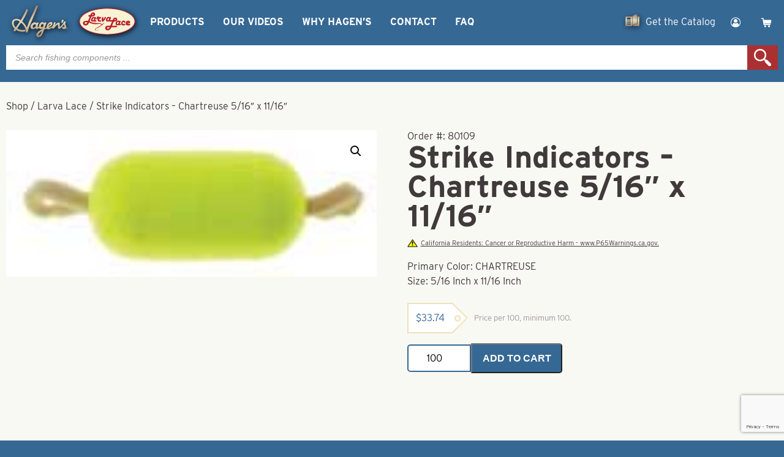

--- FILE ---
content_type: text/html; charset=UTF-8
request_url: https://www.hagensfish.com/product/strike-indicators-chartreuse-516-inch-x-1116-inch/
body_size: 22616
content:
<!doctype html>
<html lang="en-US">
<head>
  <title>Strike Indicators - CHARTREUSE 5/16 Inch x 11/16 Inch</title>
  <meta charset="UTF-8" />
  <meta name="viewport" content="width=device-width, initial-scale=1">
  <meta name='robots' content='index, follow, max-image-preview:large, max-snippet:-1, max-video-preview:-1' />

<!-- Google Tag Manager for WordPress by gtm4wp.com -->
<script data-cfasync="false" data-pagespeed-no-defer>
	var gtm4wp_datalayer_name = "dataLayer";
	var dataLayer = dataLayer || [];
	const gtm4wp_use_sku_instead = false;
	const gtm4wp_currency = 'USD';
	const gtm4wp_product_per_impression = 10;
	const gtm4wp_clear_ecommerce = false;
</script>
<!-- End Google Tag Manager for WordPress by gtm4wp.com -->  <meta name="keywords" content=", Hagen&#039;s Fishing Components"><!-- Global site tag (gtag.js) - Google Analytics -->
<script async src="https://www.googletagmanager.com/gtag/js?id=G-D5960QQZ1K"></script>
<script>
  window.dataLayer = window.dataLayer || [];
  function gtag(){dataLayer.push(arguments);}
  gtag('js', new Date());

  gtag('config', 'G-D5960QQZ1K');
</script>
	<!-- This site is optimized with the Yoast SEO plugin v26.8 - https://yoast.com/product/yoast-seo-wordpress/ -->
	<title>Strike Indicators - CHARTREUSE 5/16 Inch x 11/16 Inch</title>
	<meta name="description" content="Strike Indicators - CHARTREUSE 5/16 Inch x 11/16 Inch" />
	<link rel="canonical" href="https://www.hagensfish.com/product/strike-indicators-chartreuse-516-inch-x-1116-inch/" />
	<meta property="og:locale" content="en_US" />
	<meta property="og:type" content="article" />
	<meta property="og:title" content="Strike Indicators - CHARTREUSE 5/16 Inch x 11/16 Inch" />
	<meta property="og:description" content="Strike Indicators - CHARTREUSE 5/16 Inch x 11/16 Inch" />
	<meta property="og:url" content="https://www.hagensfish.com/product/strike-indicators-chartreuse-516-inch-x-1116-inch/" />
	<meta property="og:site_name" content="Hagen&#039;s Fishing Components" />
	<meta property="article:modified_time" content="2025-06-11T15:48:58+00:00" />
	<meta property="og:image" content="https://www.hagensfish.com/wp-content/uploads/2021/07/13352.jpg" />
	<meta property="og:image:width" content="144" />
	<meta property="og:image:height" content="57" />
	<meta property="og:image:type" content="image/jpeg" />
	<meta name="twitter:card" content="summary_large_image" />
	<script type="application/ld+json" class="yoast-schema-graph">{"@context":"https://schema.org","@graph":[{"@type":"WebPage","@id":"https://www.hagensfish.com/product/strike-indicators-chartreuse-516-inch-x-1116-inch/","url":"https://www.hagensfish.com/product/strike-indicators-chartreuse-516-inch-x-1116-inch/","name":"Strike Indicators - CHARTREUSE 5/16 Inch x 11/16 Inch","isPartOf":{"@id":"https://www.hagensfish.com/#website"},"primaryImageOfPage":{"@id":"https://www.hagensfish.com/product/strike-indicators-chartreuse-516-inch-x-1116-inch/#primaryimage"},"image":{"@id":"https://www.hagensfish.com/product/strike-indicators-chartreuse-516-inch-x-1116-inch/#primaryimage"},"thumbnailUrl":"https://www.hagensfish.com/wp-content/uploads/2021/07/13352.jpg","datePublished":"2015-08-21T12:00:00+00:00","dateModified":"2025-06-11T15:48:58+00:00","description":"Strike Indicators - CHARTREUSE 5/16 Inch x 11/16 Inch","breadcrumb":{"@id":"https://www.hagensfish.com/product/strike-indicators-chartreuse-516-inch-x-1116-inch/#breadcrumb"},"inLanguage":"en-US","potentialAction":[{"@type":"ReadAction","target":["https://www.hagensfish.com/product/strike-indicators-chartreuse-516-inch-x-1116-inch/"]}]},{"@type":"ImageObject","inLanguage":"en-US","@id":"https://www.hagensfish.com/product/strike-indicators-chartreuse-516-inch-x-1116-inch/#primaryimage","url":"https://www.hagensfish.com/wp-content/uploads/2021/07/13352.jpg","contentUrl":"https://www.hagensfish.com/wp-content/uploads/2021/07/13352.jpg","width":144,"height":57},{"@type":"BreadcrumbList","@id":"https://www.hagensfish.com/product/strike-indicators-chartreuse-516-inch-x-1116-inch/#breadcrumb","itemListElement":[{"@type":"ListItem","position":1,"name":"Home","item":"https://www.hagensfish.com/"},{"@type":"ListItem","position":2,"name":"Strike Indicators &#8211; Chartreuse 5/16&#8243; x 11/16&#8243;"}]},{"@type":"WebSite","@id":"https://www.hagensfish.com/#website","url":"https://www.hagensfish.com/","name":"Hagen&#039;s Fishing Components","description":"","potentialAction":[{"@type":"SearchAction","target":{"@type":"EntryPoint","urlTemplate":"https://www.hagensfish.com/?s={search_term_string}"},"query-input":{"@type":"PropertyValueSpecification","valueRequired":true,"valueName":"search_term_string"}}],"inLanguage":"en-US"}]}</script>
	<!-- / Yoast SEO plugin. -->


<style id='wp-img-auto-sizes-contain-inline-css' type='text/css'>
img:is([sizes=auto i],[sizes^="auto," i]){contain-intrinsic-size:3000px 1500px}
/*# sourceURL=wp-img-auto-sizes-contain-inline-css */
</style>
<style id='classic-theme-styles-inline-css' type='text/css'>
/*! This file is auto-generated */
.wp-block-button__link{color:#fff;background-color:#32373c;border-radius:9999px;box-shadow:none;text-decoration:none;padding:calc(.667em + 2px) calc(1.333em + 2px);font-size:1.125em}.wp-block-file__button{background:#32373c;color:#fff;text-decoration:none}
/*# sourceURL=/wp-includes/css/classic-themes.min.css */
</style>
<link rel='stylesheet' id='photoswipe-css' href='https://www.hagensfish.com/wp-content/plugins/woocommerce/assets/css/photoswipe/photoswipe.min.css?ver=10.4.3' type='text/css' media='all' />
<link rel='stylesheet' id='photoswipe-default-skin-css' href='https://www.hagensfish.com/wp-content/plugins/woocommerce/assets/css/photoswipe/default-skin/default-skin.min.css?ver=10.4.3' type='text/css' media='all' />
<link rel='stylesheet' id='woocommerce-layout-css' href='https://www.hagensfish.com/wp-content/plugins/woocommerce/assets/css/woocommerce-layout.css?ver=10.4.3' type='text/css' media='all' />
<link rel='stylesheet' id='woocommerce-smallscreen-css' href='https://www.hagensfish.com/wp-content/plugins/woocommerce/assets/css/woocommerce-smallscreen.css?ver=10.4.3' type='text/css' media='only screen and (max-width: 768px)' />
<link rel='stylesheet' id='woocommerce-general-css' href='https://www.hagensfish.com/wp-content/plugins/woocommerce/assets/css/woocommerce.css?ver=10.4.3' type='text/css' media='all' />
<style id='woocommerce-inline-inline-css' type='text/css'>
.woocommerce form .form-row .required { visibility: visible; }
/*# sourceURL=woocommerce-inline-inline-css */
</style>
<link rel='stylesheet' id='dgwt-wcas-style-css' href='https://www.hagensfish.com/wp-content/plugins/ajax-search-for-woocommerce-premium/assets/css/style.min.css?ver=1.32.2' type='text/css' media='all' />
<link rel='stylesheet' id='gcolors-css' href='https://www.hagensfish.com/wp-content/themes/fluid44/css/gutenberg.css?ver=1769910566' type='text/css' media='all' />
<link rel='stylesheet' id='styles-css' href='https://www.hagensfish.com/wp-content/themes/fluid44/style.css?ver=1708439216' type='text/css' media='all' />
<script type="text/javascript" src="https://ajax.googleapis.com/ajax/libs/jquery/3.6.0/jquery.min.js?ver=3.6.0" id="jquery-core-js"></script>
<script type="text/javascript" src="https://www.hagensfish.com/wp-includes/js/jquery/jquery-migrate.min.js?ver=3.4.1" id="jquery-migrate-js"></script>
<script type="text/javascript" src="https://www.hagensfish.com/wp-content/plugins/woocommerce/assets/js/jquery-blockui/jquery.blockUI.min.js?ver=2.7.0-wc.10.4.3" id="wc-jquery-blockui-js" defer="defer" data-wp-strategy="defer"></script>
<script type="text/javascript" id="wc-add-to-cart-js-extra">
/* <![CDATA[ */
var wc_add_to_cart_params = {"ajax_url":"/wp-admin/admin-ajax.php","wc_ajax_url":"/?wc-ajax=%%endpoint%%","i18n_view_cart":"View cart","cart_url":"https://www.hagensfish.com/cart/","is_cart":"","cart_redirect_after_add":"no"};
//# sourceURL=wc-add-to-cart-js-extra
/* ]]> */
</script>
<script type="text/javascript" src="https://www.hagensfish.com/wp-content/plugins/woocommerce/assets/js/frontend/add-to-cart.min.js?ver=10.4.3" id="wc-add-to-cart-js" defer="defer" data-wp-strategy="defer"></script>
<script type="text/javascript" src="https://www.hagensfish.com/wp-content/plugins/woocommerce/assets/js/zoom/jquery.zoom.min.js?ver=1.7.21-wc.10.4.3" id="wc-zoom-js" defer="defer" data-wp-strategy="defer"></script>
<script type="text/javascript" src="https://www.hagensfish.com/wp-content/plugins/woocommerce/assets/js/flexslider/jquery.flexslider.min.js?ver=2.7.2-wc.10.4.3" id="wc-flexslider-js" defer="defer" data-wp-strategy="defer"></script>
<script type="text/javascript" src="https://www.hagensfish.com/wp-content/plugins/woocommerce/assets/js/photoswipe/photoswipe.min.js?ver=4.1.1-wc.10.4.3" id="wc-photoswipe-js" defer="defer" data-wp-strategy="defer"></script>
<script type="text/javascript" src="https://www.hagensfish.com/wp-content/plugins/woocommerce/assets/js/photoswipe/photoswipe-ui-default.min.js?ver=4.1.1-wc.10.4.3" id="wc-photoswipe-ui-default-js" defer="defer" data-wp-strategy="defer"></script>
<script type="text/javascript" id="wc-single-product-js-extra">
/* <![CDATA[ */
var wc_single_product_params = {"i18n_required_rating_text":"Please select a rating","i18n_rating_options":["1 of 5 stars","2 of 5 stars","3 of 5 stars","4 of 5 stars","5 of 5 stars"],"i18n_product_gallery_trigger_text":"View full-screen image gallery","review_rating_required":"yes","flexslider":{"rtl":false,"animation":"slide","smoothHeight":true,"directionNav":false,"controlNav":"thumbnails","slideshow":false,"animationSpeed":500,"animationLoop":false,"allowOneSlide":false},"zoom_enabled":"1","zoom_options":[],"photoswipe_enabled":"1","photoswipe_options":{"shareEl":false,"closeOnScroll":false,"history":false,"hideAnimationDuration":0,"showAnimationDuration":0},"flexslider_enabled":"1"};
//# sourceURL=wc-single-product-js-extra
/* ]]> */
</script>
<script type="text/javascript" src="https://www.hagensfish.com/wp-content/plugins/woocommerce/assets/js/frontend/single-product.min.js?ver=10.4.3" id="wc-single-product-js" defer="defer" data-wp-strategy="defer"></script>
<script type="text/javascript" src="https://www.hagensfish.com/wp-content/plugins/woocommerce/assets/js/js-cookie/js.cookie.min.js?ver=2.1.4-wc.10.4.3" id="wc-js-cookie-js" defer="defer" data-wp-strategy="defer"></script>
<script type="text/javascript" id="woocommerce-js-extra">
/* <![CDATA[ */
var woocommerce_params = {"ajax_url":"/wp-admin/admin-ajax.php","wc_ajax_url":"/?wc-ajax=%%endpoint%%","i18n_password_show":"Show password","i18n_password_hide":"Hide password"};
//# sourceURL=woocommerce-js-extra
/* ]]> */
</script>
<script type="text/javascript" src="https://www.hagensfish.com/wp-content/plugins/woocommerce/assets/js/frontend/woocommerce.min.js?ver=10.4.3" id="woocommerce-js" defer="defer" data-wp-strategy="defer"></script>
<script type="text/javascript">
(function(url){
	if(/(?:Chrome\/26\.0\.1410\.63 Safari\/537\.31|WordfenceTestMonBot)/.test(navigator.userAgent)){ return; }
	var addEvent = function(evt, handler) {
		if (window.addEventListener) {
			document.addEventListener(evt, handler, false);
		} else if (window.attachEvent) {
			document.attachEvent('on' + evt, handler);
		}
	};
	var removeEvent = function(evt, handler) {
		if (window.removeEventListener) {
			document.removeEventListener(evt, handler, false);
		} else if (window.detachEvent) {
			document.detachEvent('on' + evt, handler);
		}
	};
	var evts = 'contextmenu dblclick drag dragend dragenter dragleave dragover dragstart drop keydown keypress keyup mousedown mousemove mouseout mouseover mouseup mousewheel scroll'.split(' ');
	var logHuman = function() {
		if (window.wfLogHumanRan) { return; }
		window.wfLogHumanRan = true;
		var wfscr = document.createElement('script');
		wfscr.type = 'text/javascript';
		wfscr.async = true;
		wfscr.src = url + '&r=' + Math.random();
		(document.getElementsByTagName('head')[0]||document.getElementsByTagName('body')[0]).appendChild(wfscr);
		for (var i = 0; i < evts.length; i++) {
			removeEvent(evts[i], logHuman);
		}
	};
	for (var i = 0; i < evts.length; i++) {
		addEvent(evts[i], logHuman);
	}
})('//www.hagensfish.com/?wordfence_lh=1&hid=748C3749E304C419742B5CD8CE695667');
</script>
<!-- Google Tag Manager for WordPress by gtm4wp.com -->
<!-- GTM Container placement set to manual -->
<script data-cfasync="false" data-pagespeed-no-defer>
	var dataLayer_content = {"pagePostType":"product","pagePostType2":"single-product","pagePostAuthor":"admin@44interactive.com","productRatingCounts":[],"productAverageRating":0,"productReviewCount":0,"productType":"simple","productIsVariable":0};
	dataLayer.push( dataLayer_content );
</script>
<script data-cfasync="false">
(function(w,d,s,l,i){w[l]=w[l]||[];w[l].push({'gtm.start':
new Date().getTime(),event:'gtm.js'});var f=d.getElementsByTagName(s)[0],
j=d.createElement(s),dl=l!='dataLayer'?'&l='+l:'';j.async=true;j.src=
'//www.googletagmanager.com/gtm.js?id='+i+dl;f.parentNode.insertBefore(j,f);
})(window,document,'script','dataLayer','GTM-52NGLXV');
</script>
<!-- End Google Tag Manager for WordPress by gtm4wp.com --><style type="text/css">dd ul.bulleted {  float:none;clear:both; }</style>		<style>
			.dgwt-wcas-ico-magnifier,.dgwt-wcas-ico-magnifier-handler{max-width:20px}		</style>
			<noscript><style>.woocommerce-product-gallery{ opacity: 1 !important; }</style></noscript>
	<link rel="icon" href="https://www.hagensfish.com/wp-content/uploads/2021/10/cropped-hagens_siteIcon-32x32.png" sizes="32x32" />
<link rel="icon" href="https://www.hagensfish.com/wp-content/uploads/2021/10/cropped-hagens_siteIcon-192x192.png" sizes="192x192" />
<link rel="apple-touch-icon" href="https://www.hagensfish.com/wp-content/uploads/2021/10/cropped-hagens_siteIcon-180x180.png" />
<meta name="msapplication-TileImage" content="https://www.hagensfish.com/wp-content/uploads/2021/10/cropped-hagens_siteIcon-270x270.png" />
<link rel='stylesheet' id='wc-blocks-style-css' href='https://www.hagensfish.com/wp-content/plugins/woocommerce/assets/client/blocks/wc-blocks.css?ver=wc-10.4.3' type='text/css' media='all' />
<style id='global-styles-inline-css' type='text/css'>
:root{--wp--preset--aspect-ratio--square: 1;--wp--preset--aspect-ratio--4-3: 4/3;--wp--preset--aspect-ratio--3-4: 3/4;--wp--preset--aspect-ratio--3-2: 3/2;--wp--preset--aspect-ratio--2-3: 2/3;--wp--preset--aspect-ratio--16-9: 16/9;--wp--preset--aspect-ratio--9-16: 9/16;--wp--preset--color--black: #000000;--wp--preset--color--cyan-bluish-gray: #abb8c3;--wp--preset--color--white: #ffffff;--wp--preset--color--pale-pink: #f78da7;--wp--preset--color--vivid-red: #cf2e2e;--wp--preset--color--luminous-vivid-orange: #ff6900;--wp--preset--color--luminous-vivid-amber: #fcb900;--wp--preset--color--light-green-cyan: #7bdcb5;--wp--preset--color--vivid-green-cyan: #00d084;--wp--preset--color--pale-cyan-blue: #8ed1fc;--wp--preset--color--vivid-cyan-blue: #0693e3;--wp--preset--color--vivid-purple: #9b51e0;--wp--preset--color--brand-primary: #366894;--wp--preset--color--brand-secondary: #ab3032;--wp--preset--color--brand-text: #403a3a;--wp--preset--color--brand-accent: #2d3d4c;--wp--preset--color--brand-blanco: #ffffff;--wp--preset--color--custom-01: #F7F3D4;--wp--preset--color--custom-02: #ede1bc;--wp--preset--gradient--vivid-cyan-blue-to-vivid-purple: linear-gradient(135deg,rgb(6,147,227) 0%,rgb(155,81,224) 100%);--wp--preset--gradient--light-green-cyan-to-vivid-green-cyan: linear-gradient(135deg,rgb(122,220,180) 0%,rgb(0,208,130) 100%);--wp--preset--gradient--luminous-vivid-amber-to-luminous-vivid-orange: linear-gradient(135deg,rgb(252,185,0) 0%,rgb(255,105,0) 100%);--wp--preset--gradient--luminous-vivid-orange-to-vivid-red: linear-gradient(135deg,rgb(255,105,0) 0%,rgb(207,46,46) 100%);--wp--preset--gradient--very-light-gray-to-cyan-bluish-gray: linear-gradient(135deg,rgb(238,238,238) 0%,rgb(169,184,195) 100%);--wp--preset--gradient--cool-to-warm-spectrum: linear-gradient(135deg,rgb(74,234,220) 0%,rgb(151,120,209) 20%,rgb(207,42,186) 40%,rgb(238,44,130) 60%,rgb(251,105,98) 80%,rgb(254,248,76) 100%);--wp--preset--gradient--blush-light-purple: linear-gradient(135deg,rgb(255,206,236) 0%,rgb(152,150,240) 100%);--wp--preset--gradient--blush-bordeaux: linear-gradient(135deg,rgb(254,205,165) 0%,rgb(254,45,45) 50%,rgb(107,0,62) 100%);--wp--preset--gradient--luminous-dusk: linear-gradient(135deg,rgb(255,203,112) 0%,rgb(199,81,192) 50%,rgb(65,88,208) 100%);--wp--preset--gradient--pale-ocean: linear-gradient(135deg,rgb(255,245,203) 0%,rgb(182,227,212) 50%,rgb(51,167,181) 100%);--wp--preset--gradient--electric-grass: linear-gradient(135deg,rgb(202,248,128) 0%,rgb(113,206,126) 100%);--wp--preset--gradient--midnight: linear-gradient(135deg,rgb(2,3,129) 0%,rgb(40,116,252) 100%);--wp--preset--gradient--primary-to-secondary: linear-gradient(180deg, rgb(54,104,148) 0%, rgb(171,48,50) 100%);--wp--preset--gradient--primary-to-text: linear-gradient(180deg, rgb(54,104,148) 0%, rgb(64,58,58) 100%);--wp--preset--gradient--primary-to-accent: linear-gradient(180deg, rgb(54,104,148) 0%, rgb(45,61,76) 100%);--wp--preset--gradient--primary-to-white: linear-gradient(180deg, rgb(54,104,148) 0%, rgb(255,255,255) 100%);--wp--preset--gradient--secondary-to-text: linear-gradient(180deg, rgb(171,48,50) 0%, rgb(64,58,58) 100%);--wp--preset--gradient--secondary-to-accent: linear-gradient(180deg, rgb(171,48,50) 0%, rgb(45,61,76) 100%);--wp--preset--gradient--secondary-to-white: linear-gradient(180deg, rgb(171,48,50) 0%, rgb(255,255,255) 100%);--wp--preset--gradient--text-to-accent: linear-gradient(180deg, rgb(64,58,58) 0%, rgb(45,61,76) 100%);--wp--preset--gradient--text-to-white: linear-gradient(180deg, rgb(64,58,58) 0%, rgb(255,255,255) 100%);--wp--preset--gradient--accent-to-white: linear-gradient(180deg, rgb(45,61,76) 0%, rgb(255,255,255) 100%);--wp--preset--gradient--primary-to-custom-01: linear-gradient(180deg, rgb(54,104,148) 0%, rgb(247,243,212) 100%);--wp--preset--gradient--secondary-to-custom-01: linear-gradient(180deg, rgb(171,48,50) 0%, rgb(247,243,212) 100%);--wp--preset--gradient--text-to-custom-01: linear-gradient(180deg, rgb(64,58,58) 0%, rgb(247,243,212) 100%);--wp--preset--gradient--accent-to-custom-01: linear-gradient(180deg, rgb(45,61,76) 0%, rgb(247,243,212) 100%);--wp--preset--gradient--custom-01-to-custom-02: linear-gradient(180deg, rgb(247,243,212) 0%, rgb(237,225,188) 100%);--wp--preset--gradient--custom-01-to-white: linear-gradient(180deg, rgb(247,243,212) 0%, rgb(255,255,255) 100%);--wp--preset--gradient--primary-to-custom-02: linear-gradient(180deg, rgb(54,104,148) 0%, rgb(237,225,188) 100%);--wp--preset--gradient--secondary-to-custom-02: linear-gradient(180deg, rgb(171,48,50) 0%, rgb(237,225,188) 100%);--wp--preset--gradient--text-to-custom-02: linear-gradient(180deg, rgb(64,58,58) 0%, rgb(237,225,188) 100%);--wp--preset--gradient--accent-to-custom-02: linear-gradient(180deg, rgb(45,61,76) 0%, rgb(237,225,188) 100%);--wp--preset--gradient--custom-02-to-white: linear-gradient(180deg, rgb(237,225,188) 0%, rgb(255,255,255) 100%);--wp--preset--font-size--small: 13px;--wp--preset--font-size--medium: 20px;--wp--preset--font-size--large: 36px;--wp--preset--font-size--x-large: 42px;--wp--preset--spacing--20: 0.44rem;--wp--preset--spacing--30: 0.67rem;--wp--preset--spacing--40: 1rem;--wp--preset--spacing--50: 1.5rem;--wp--preset--spacing--60: 2.25rem;--wp--preset--spacing--70: 3.38rem;--wp--preset--spacing--80: 5.06rem;--wp--preset--shadow--natural: 6px 6px 9px rgba(0, 0, 0, 0.2);--wp--preset--shadow--deep: 12px 12px 50px rgba(0, 0, 0, 0.4);--wp--preset--shadow--sharp: 6px 6px 0px rgba(0, 0, 0, 0.2);--wp--preset--shadow--outlined: 6px 6px 0px -3px rgb(255, 255, 255), 6px 6px rgb(0, 0, 0);--wp--preset--shadow--crisp: 6px 6px 0px rgb(0, 0, 0);}:where(.is-layout-flex){gap: 0.5em;}:where(.is-layout-grid){gap: 0.5em;}body .is-layout-flex{display: flex;}.is-layout-flex{flex-wrap: wrap;align-items: center;}.is-layout-flex > :is(*, div){margin: 0;}body .is-layout-grid{display: grid;}.is-layout-grid > :is(*, div){margin: 0;}:where(.wp-block-columns.is-layout-flex){gap: 2em;}:where(.wp-block-columns.is-layout-grid){gap: 2em;}:where(.wp-block-post-template.is-layout-flex){gap: 1.25em;}:where(.wp-block-post-template.is-layout-grid){gap: 1.25em;}.has-black-color{color: var(--wp--preset--color--black) !important;}.has-cyan-bluish-gray-color{color: var(--wp--preset--color--cyan-bluish-gray) !important;}.has-white-color{color: var(--wp--preset--color--white) !important;}.has-pale-pink-color{color: var(--wp--preset--color--pale-pink) !important;}.has-vivid-red-color{color: var(--wp--preset--color--vivid-red) !important;}.has-luminous-vivid-orange-color{color: var(--wp--preset--color--luminous-vivid-orange) !important;}.has-luminous-vivid-amber-color{color: var(--wp--preset--color--luminous-vivid-amber) !important;}.has-light-green-cyan-color{color: var(--wp--preset--color--light-green-cyan) !important;}.has-vivid-green-cyan-color{color: var(--wp--preset--color--vivid-green-cyan) !important;}.has-pale-cyan-blue-color{color: var(--wp--preset--color--pale-cyan-blue) !important;}.has-vivid-cyan-blue-color{color: var(--wp--preset--color--vivid-cyan-blue) !important;}.has-vivid-purple-color{color: var(--wp--preset--color--vivid-purple) !important;}.has-black-background-color{background-color: var(--wp--preset--color--black) !important;}.has-cyan-bluish-gray-background-color{background-color: var(--wp--preset--color--cyan-bluish-gray) !important;}.has-white-background-color{background-color: var(--wp--preset--color--white) !important;}.has-pale-pink-background-color{background-color: var(--wp--preset--color--pale-pink) !important;}.has-vivid-red-background-color{background-color: var(--wp--preset--color--vivid-red) !important;}.has-luminous-vivid-orange-background-color{background-color: var(--wp--preset--color--luminous-vivid-orange) !important;}.has-luminous-vivid-amber-background-color{background-color: var(--wp--preset--color--luminous-vivid-amber) !important;}.has-light-green-cyan-background-color{background-color: var(--wp--preset--color--light-green-cyan) !important;}.has-vivid-green-cyan-background-color{background-color: var(--wp--preset--color--vivid-green-cyan) !important;}.has-pale-cyan-blue-background-color{background-color: var(--wp--preset--color--pale-cyan-blue) !important;}.has-vivid-cyan-blue-background-color{background-color: var(--wp--preset--color--vivid-cyan-blue) !important;}.has-vivid-purple-background-color{background-color: var(--wp--preset--color--vivid-purple) !important;}.has-black-border-color{border-color: var(--wp--preset--color--black) !important;}.has-cyan-bluish-gray-border-color{border-color: var(--wp--preset--color--cyan-bluish-gray) !important;}.has-white-border-color{border-color: var(--wp--preset--color--white) !important;}.has-pale-pink-border-color{border-color: var(--wp--preset--color--pale-pink) !important;}.has-vivid-red-border-color{border-color: var(--wp--preset--color--vivid-red) !important;}.has-luminous-vivid-orange-border-color{border-color: var(--wp--preset--color--luminous-vivid-orange) !important;}.has-luminous-vivid-amber-border-color{border-color: var(--wp--preset--color--luminous-vivid-amber) !important;}.has-light-green-cyan-border-color{border-color: var(--wp--preset--color--light-green-cyan) !important;}.has-vivid-green-cyan-border-color{border-color: var(--wp--preset--color--vivid-green-cyan) !important;}.has-pale-cyan-blue-border-color{border-color: var(--wp--preset--color--pale-cyan-blue) !important;}.has-vivid-cyan-blue-border-color{border-color: var(--wp--preset--color--vivid-cyan-blue) !important;}.has-vivid-purple-border-color{border-color: var(--wp--preset--color--vivid-purple) !important;}.has-vivid-cyan-blue-to-vivid-purple-gradient-background{background: var(--wp--preset--gradient--vivid-cyan-blue-to-vivid-purple) !important;}.has-light-green-cyan-to-vivid-green-cyan-gradient-background{background: var(--wp--preset--gradient--light-green-cyan-to-vivid-green-cyan) !important;}.has-luminous-vivid-amber-to-luminous-vivid-orange-gradient-background{background: var(--wp--preset--gradient--luminous-vivid-amber-to-luminous-vivid-orange) !important;}.has-luminous-vivid-orange-to-vivid-red-gradient-background{background: var(--wp--preset--gradient--luminous-vivid-orange-to-vivid-red) !important;}.has-very-light-gray-to-cyan-bluish-gray-gradient-background{background: var(--wp--preset--gradient--very-light-gray-to-cyan-bluish-gray) !important;}.has-cool-to-warm-spectrum-gradient-background{background: var(--wp--preset--gradient--cool-to-warm-spectrum) !important;}.has-blush-light-purple-gradient-background{background: var(--wp--preset--gradient--blush-light-purple) !important;}.has-blush-bordeaux-gradient-background{background: var(--wp--preset--gradient--blush-bordeaux) !important;}.has-luminous-dusk-gradient-background{background: var(--wp--preset--gradient--luminous-dusk) !important;}.has-pale-ocean-gradient-background{background: var(--wp--preset--gradient--pale-ocean) !important;}.has-electric-grass-gradient-background{background: var(--wp--preset--gradient--electric-grass) !important;}.has-midnight-gradient-background{background: var(--wp--preset--gradient--midnight) !important;}.has-small-font-size{font-size: var(--wp--preset--font-size--small) !important;}.has-medium-font-size{font-size: var(--wp--preset--font-size--medium) !important;}.has-large-font-size{font-size: var(--wp--preset--font-size--large) !important;}.has-x-large-font-size{font-size: var(--wp--preset--font-size--x-large) !important;}
/*# sourceURL=global-styles-inline-css */
</style>
</head>
<body class="wp-singular product-template-default single single-product postid-27390 wp-embed-responsive wp-theme-fluid44 theme-fluid44 woocommerce woocommerce-page woocommerce-no-js">
  
<!-- GTM Container placement set to manual -->
<!-- Google Tag Manager (noscript) -->
				<noscript><iframe src="https://www.googletagmanager.com/ns.html?id=GTM-52NGLXV" height="0" width="0" style="display:none;visibility:hidden" aria-hidden="true"></iframe></noscript>
<!-- End Google Tag Manager (noscript) -->
<header id="masthead" class="site-header has-title-and-tagline has-menu" role="banner">
	<div id="masthead-wrapper">
		<div id="site-branding">
	<div class="site-logo main">
		<a href="https://www.hagensfish.com/">
			<svg class="svg-icon" width="24" height="24" aria-hidden="true" role="img" focusable="false" viewBox="0 0 100 60" fill="none" xmlns="http://www.w3.org/2000/svg"><linearGradient id="hagens2021" x1="0" x2="0" y1="0" y2="1"><stop offset="5%" stop-color="#aa896b" /><stop offset="50%" stop-color="#e7dab7" /><stop offset="100%" stop-color="#aa896b" /></linearGradient><path d="M94.2,41.3l0.6,0c0,0,0.2,0.1,0.1,0.2c0,0.1-0.1,0.2-0.2,0.2c-0.1,0-0.5,0-0.5,0L94.2,41.3z M94,41.1l0,1.5l0.2,0l0-0.6l0.3,0l0.4,0.6l0.2,0L94.7,42c0,0,0,0,0.1,0c0.1,0,0.3-0.1,0.3-0.4c0-0.2-0.2-0.4-0.3-0.4c0,0-0.2,0-0.3,0C94.2,41.1,94,41.1,94,41.1 M94.1,42.9c0,0-0.3-0.1-0.5-0.4c-0.2-0.3-0.2-0.8,0-1.1c0.2-0.3,0.5-0.6,0.9-0.6c0.4,0,1,0.4,1,0.6c0.1,0.2,0.1,0.6,0,0.9c-0.1,0.3-0.4,0.6-0.7,0.6c-0.1,0-0.2,0-0.2,0C94.4,42.9,94.1,42.9,94.1,42.9 M93.6,40.9c0,0-0.4,0.3-0.4,0.7c0,0.4,0,0.8,0.3,1.1c0.3,0.3,0.7,0.4,0.9,0.4c0.2,0,0.6,0,0.9-0.3c0.4-0.3,0.5-0.9,0.4-1.3c-0.1-0.4-0.4-0.9-1-1c-0.1,0-0.2,0-0.2,0C93.9,40.6,93.6,40.9,93.6,40.9 M48.2,50.6c1.2-1.6,2.2-2.4,3.8-3.9c0.1,0,1.2-0.8,1.2-0.8c0,0,0,0,0,0c0,0,0,0,0,0c-0.7,2.2-1.9,5.5-4.1,6.9c-0.2,0.1-0.4,0.1-0.5,0.1C47.5,52.9,47.4,51.6,48.2,50.6 M38.8,39.6c-1-0.9,0.3-3,0.8-3.5c0.3-0.3,1.2-1.4,2.7-1.4c0.9,0,2,0.9,0.3,3.9c-0.7,0.8-1.6,1.6-2.6,1.6C39.7,40.1,39.2,39.9,38.8,39.6 M52.5,39.2c-1.3-1.3-0.5-3.4,0.4-4.3c1.7-1.6,2.8-0.3,3,0.4c0.1,0.4-0.2,4.1-2.4,4.1C53.2,39.4,52.9,39.3,52.5,39.2 M65.5,34.9C66,34.3,66.7,34,67,34c1,0,0.8,0.3,0.8,0.6c-0.6,1.1-2.5,2.4-3.9,3.1C64.1,36.8,65.1,35.5,65.5,34.9 M89.9,30c0,0-1.7,3.4-3.8,5.8c-1.6,1.8-2.5,3.2-3.4,3c-0.8-0.2,0.4-4.2-0.3-5.8c-0.6-1.5-1.7-1.8-3.9-0.3c-2.5,1.7-4.1,3.5-4.1,3.5l1.6-4.3c0,0-1.8-0.7-2.8-0.5c-0.2,0-0.9,4.6-2.8,6.4c-1.3,1.3-3.9,2.7-4.8,2.7c-1-0.1-0.8-0.6-0.8-0.6s3.7-2.1,5-3.8c0.4-0.5,1.8-3.7-0.2-4.7c-1.9-1-4.8,0.2-6.5,2.7c-0.5,0.7-1.3,1.3-2.1,5.2c-0.1,0.4-2.8,1.8-3.1,1.6c-0.2-0.2,3.1-8.5,3.1-8.5s-0.6-0.3-1.2-0.5c-0.9-0.3-1.9-0.4-1.9-0.4s-0.5,1.1-0.7,1.4c-0.1,0.2-0.2-0.3-0.6-0.8c-0.5-0.6-1.5-1.1-3.5-0.7c-3.6,0.9-4.5,5.6-4.5,5.9c-0.1,0.3-0.8,2.4-1.9,2.3c-0.6,0-0.2-2.6,0.3-4.1c0.5-1.5,1.5-3.2,1.5-3.2s-0.8-0.7-2.5-0.5c-0.4,0-1.1,0.4-1,1.2c0,0-1.1-1.8-4-1.6c-2.6,0.2-5.8,3.7-6.1,6.1c-0.2,1.7-0.6,4.9,3.1,5c3.5,0.1,5.2-1.7,5.2-1.7s0.9,1.9,2,1.8c1.9-0.2,3.4-2,3.4-2s0.6,1.7,2.1,1.8c1.5,0.1,3.6-0.8,3.6-0.8l-0.2,0.9c0,0-5.5,2.5-7.7,5.2c-1.2,1.5-2.2,2.9-2.1,4.6c0.1,2.1,1.9,3.1,2.6,3.3c3.6,0.9,5.8-2.2,6.2-2.8c1.5-2.2,3.1-6.4,3.6-9.2c0,0,1.1-0.4,2.2-1c1.1-0.5,2.2-1.1,2.2-1.1s0.4,1.5,2.8,1.4c2.9-0.2,6.6-2.8,6.6-2.8l-0.4,1.4l2.9,0c0,0,3.7-5.2,5.7-6.1c0.9-0.4,1.1,0.1,1.1,1.3c0,1.2-0.3,4.4,0.5,4.8c0.7,0.4,1.4,1.3,4.2-1c2.8-2.3,4.6-5.5,4.6-5.5s1.7,3,0.9,4.1c-0.6,0.8-1.8,0.1-2.2-0.6c0,0-1.5,1.9-1.5,1.9s0.5,1.5,2.8,2c1.1,0.2,5-0.4,3.9-3.8c-0.7-2.4-1.8-4-1.5-5.4c0.3-1.4,1-2.5,1-2.5s-0.4-0.3-0.9-0.4C91,30,90.3,30,89.9,30C90,30,89.9,30,89.9,30 M86.5,27.2c-0.4,0.7-0.7,1.3-1.2,2c0,0.4,0.4,0.4,0.4,1.1c0,0-0.5,1.3-0.5,1.7c0.3,0.2,0.5,0.4,1.1,0.7c1.2-0.6,2.5-4.1,2.8-4.2c0-0.3-0.6-1.3-2.2-1.3C86.8,27.1,86.6,27.1,86.5,27.2 M8.9,42C9,42.1,9,42.1,8.9,42C8.9,42,8.9,42,8.9,42 M8.2,29.7c1.5-2,5.4-2.1,9.1,0.7c-0.3,0.2-7.3,10.6-6.7,9c0,0,0,0-0.1,0C7.5,36.9,6.4,32.1,8.2,29.7 M35.5,23.8c-3.4,7-6.8,16.4-6.8,16.4s-0.6-2.1-2.9-5.4c-1.8-2.5-3.6-4-4.5-4.9c0.5-1.1,8.8-14.2,9.1-18.9c-0.4-1.1-2.2-1.5-2.7-0.2C25,18,18.9,28,18.9,28s-2.1-1.2-2.9-1.5c-2.3-1.1-6.7-1.5-9.9,1.3C2.5,33,5.8,37.6,6.7,39.3c0.9,1.3,1.9,2.4,2.2,2.7c-0.9,1-2.3,2.5-1,3.8c1.9,1,2.3-0.2,3.5-2.1c2.1,1.7,3.6,2.2,7.9,3.1c2,0.1,5.4,0.3,6.8-0.6c0.4-0.7,0.4-1.2,0.1-2.3c-0.4-0.5-1.7-0.3-3.1-0.1c-1,0.2-2,0.3-2.9,0.2c-3.7-0.5-5.1-1.2-7-2.7c0.5-0.7,5.3-8.2,6.3-9.2c3.3,2.6,7.8,8,7.8,15.3c0.5,0.7,0.1,0.8,1.9,0.7c1.2,0.1,1.6-3.5,2.4-5.9C34.4,34,40.4,20.9,43,14.8c2.2-5.6,2.7-6.5,3.8-9.3C47,4.3,45.9,3.9,45,3.9c0,0,0,0-0.1,0C43.5,3.9,41.5,11.5,35.5,23.8"/></svg>			<h1 class="site-title">Hagen&#039;s Fishing Components</h1>
		</a>
		<p class="site-description"></p>
	</div>
	<div class="site-logo secondary">
		<a href="https://www.hagensfish.com/larva-lace-fly-fishing-company/">
			<svg class="svg-icon" width="24" height="24" aria-hidden="true" role="img" focusable="false" viewBox="0 0 100 60" fill="none" xmlns="http://www.w3.org/2000/svg"><path class="creme" fill-rule="evenodd" clip-rule="evenodd" d="M4.8,30C4.8,18.3,25,8.8,50,8.8S95.2,18.3,95.2,30C95.2,41.7,75,51.2,50,51.2S4.8,41.7,4.8,30"/><path class="red" d="M50,51.8C24.7,51.8,4.2,42,4.2,30S24.7,8.2,50,8.2S95.8,18,95.8,30S75.3,51.8,50,51.8z M50,9.3C25.4,9.3,5.4,18.6,5.4,30c0,11.4,20,20.7,44.6,20.7c24.6,0,44.6-9.3,44.6-20.7C94.6,18.6,74.6,9.3,50,9.3z M24.4,22.1c-0.9,1.7-1.6,3.4-2.3,5.4c-0.5,1.4-1.1,2.2,0.5,3.1c3.2,1.9,9.6,2,14.3,2.3c1,0.1,2.6,0.3,3.3,0.6c0.6,0.3,0.9,0.9,1.3,1.1c0.9,0.2,3.5-3,4-2.7c-0.2,0.6-1.2,1.7-2.2,2.6c-0.7,0.7-2,2.2-2.7,2.1c-0.9-0.2-0.4-1.3,0.1-1.6c-2-1.9-6.7-0.4-10.1-0.5c-4.1-0.2-7.4-1.2-10.1-2.7c-0.7,1.1-1.1,2.7-2.7,3.9c-2.2,1.6-6.2,1-7.1-1.4c-0.4-1-0.4-2.7,0.4-3.7c1.3-1.7,4.6-1.4,7.7-1.6c1.1-2.1,2-4.4,2.7-6.9c-1-0.1-1.5,0-1.9-0.2c-1.4-1.7,0.8-2.7,2.9-2.3c1.1-2.1,2-5,5.6-4.2c1.7,0.4,2.8,2.9,1.8,4.7C29,21.7,26.6,21.9,24.4,22.1 M27.5,18.2c-0.3-1.2-2.3,0-2,1.4C26.4,19.9,27.8,19.2,27.5,18.2 M13.4,32c-0.8,1.2,0.5,2.1,1.5,2.1c1.4-0.1,2.4-1.7,2.7-2.6C16.2,31.4,14,31,13.4,32 M36,22.8c-0.2-0.8-1-1.8-1.6-1.1c-0.7,0.7-2.3,3.8-2,4.6c0.2,0.5,0.7,0.7,1.3,0.5c0.9-0.2,0.9-2,1.9-1.7c-0.5,1.1-1.9,2.8-0.7,4.4c0.9,1.2,6.1,1.6,5.4-0.8c-0.9-0.8-3.2,0.1-3.4-1.2c-0.1-1,1.5-2.2,1.8-2.6c1.1,0.1,1.8-0.7,1.5-1.6C39.7,22.5,37.4,22.9,36,22.8 M29.6,23.3c0.6-0.3,1.7-0.8,2.2-0.1c0.5,1-1.1,3-1.4,4.8c0.5,0.4,1.7,0.1,2.1,0.6c0.6,2.2-3.1,2.1-4.1,1.2c-2.4,1.3-5.1,0.2-4.8-2.8C23.9,24.3,27.2,21.3,29.6,23.3 M26.2,28c0.2,0.2,0.8,0.2,1.3,0.2c0.8-0.7,1.3-1.7,1.3-3.2C27,24.1,25.6,26.5,26.2,28 M43.4,22.9c-0.7-0.6-1.4,0.2-1.7,0.8c-0.9,1.6-1.1,6.7,0.7,6.8c1.2,0,2.7-2,3.5-2.9c0.5-0.6,1.1-1.6,1.5-2.4c0.6-1.2,1.7-2.9-0.5-2.5c-1.5,0.3-2.3,4-3.3,3.7C43.5,25.5,44,23.8,43.4,22.9 M54,23.3c0.7-0.5,1.2-0.7,2-0.4c0.7,0.7-0.7,3.2-1,4.8c1,0.3,2.5,0.3,3.8,0.2c0.8-2.3,2.7-5.3,5.9-3.9c1.5,0.6,2.5,3.5,0.8,5c-1.3,1.2-3.2,1.1-4.9,1.5c-0.8,2.2-1.8,4.2-2.7,6.4c3.6,1.2,6-0.8,8,0.7c0.7,0.4,0.5,0.9,0,1.2c-1.9,1.3-5.9,0.7-8.9,0.7c-1.5,2.3-2.9,5.8-7.2,5c-0.7-0.1-1.7-0.7-2.2-1.3c-0.9-1-1.1-3.2-0.4-4.5c1.1-1.9,4.7-1.6,7.6-1.6c0.8-0.9,1.1-2.1,1.6-3.2c0.5-1.1,1-2.3,1.3-3.5c-1.2-0.3-3.9,0.2-4.8-0.6c-1.8,0.9-4.3,0.7-4.8-1.1C47.2,25.6,50.7,21,54,23.3 M50.6,28.1c2,0.5,2.4-1.5,2.6-3.1C51.4,24.1,49.9,26.3,50.6,28.1 M61.8,27.8c1.1,0.3,2.2-0.2,2-1.6C62.8,25.5,61.9,26.8,61.8,27.8 M49.7,41.3c1.5,1.8,4-0.1,4.3-1.8C52.3,39.5,49.3,38.8,49.7,41.3 M77.7,32.5c1.9,0.8,2.2-2.1,1.6-2.9c-4.2-3.8-9.5,4.1-4.4,6.8c1.1,0.4,5.3,0.4,4.9-1.8c-0.6-1.2-4.4,0.5-4.7-1.4c-0.2-1.1,0.8-2.8,2.2-2.2C77.7,31.2,77.4,32.2,77.7,32.5 M82.7,33.7c0.9,1,4.7-0.4,5.1,1.2c0.4,1.8-3.6,1.9-5.5,1.4c-0.7-0.2-1.3-0.4-1.7-1.2c-1.4-3.6,0.8-6.1,3.6-6.3c2.3-0.1,3.7,1.2,3.2,3.3C86.9,33.5,84.4,33.3,82.7,33.7 M83.3,31.5c0.5,0,1.6,0.4,1.7-0.4C84.8,30.3,83.3,30.7,83.3,31.5 M69.6,29.4c0.5-0.4,1.7-0.8,2.3-0.2c0.5,0.9-1,3.2-1.4,4.8c0.5,0.4,1.7,0,2,0.5c0.9,2.2-3,2.2-3.9,1.3c-0.8,0.4-1.6,0.8-2.9,0.5c-3.9-0.8-1.7-8.4,2.8-7.6C69,28.8,69.2,29,69.6,29.4 M66.2,33.9c0.2,0.4,0.7,0.5,1.3,0.2c0.9-0.4,1.6-2.3,1.4-3c0-0.1,0-0.1-0.1-0.2C67.1,30,65.2,32.8,66.2,33.9 M39.5,36.1c-1.8,0.5,0.3,2.3,1.1,0.9C40.3,36.7,40,36.3,39.5,36.1 M39.3,38c-0.1-0.6-0.7-0.5-1-0.9c-0.4-0.1-0.6,0.1-0.6,0.6C37.9,38.3,39,38.7,39.3,38 M38.1,38.7c-0.5-0.7-1.4-1.7-2,0.3c-0.2,0-0.3-0.1-0.6-0.1c-1.2,1.4-4.4,1.7-5.2,3.4c-1.5,3.4,4.6,3.4,5.7,0.4c-1,0.3-0.2,0.4-1.4,0.7c-0.3,1.7-3.5,1.3-3.7,0.1c-0.4-2.5,4-2.7,5.3-3.7c0.2-0.1,0-0.6,0.2-0.6C36.9,39.3,37.9,39.2,38.1,38.7"/></svg>			<h2 class="">Larva Lace</h2>
		</a>
	</div>
</div>
		
	<nav id="site-navigation" class="primary-navigation" role="navigation" aria-label="Primary menu">
		<div class="menu primary"><ul id="primary-menu-list" class="menu-wrapper"><li id="menu-item-45222" class="menu-item menu-item-type-post_type menu-item-object-page current_page_parent menu-item-45222"><a href="https://www.hagensfish.com/shop/">Products</a></li>
<li id="menu-item-45228" class="menu-item menu-item-type-post_type menu-item-object-page menu-item-45228"><a href="https://www.hagensfish.com/videos/">Our Videos</a></li>
<li id="menu-item-45236" class="menu-item menu-item-type-post_type menu-item-object-page menu-item-45236"><a href="https://www.hagensfish.com/our-story/">Why Hagen&#8217;s</a></li>
<li id="menu-item-45235" class="menu-item menu-item-type-post_type menu-item-object-page menu-item-45235"><a href="https://www.hagensfish.com/contact/">Contact</a></li>
<li id="menu-item-59206" class="menu-item menu-item-type-post_type menu-item-object-page menu-item-59206"><a href="https://www.hagensfish.com/faq/">FAQ</a></li>
</ul></div>		<div class="menu-button-container">
			<button id="primary-mobile-menu" class="button" aria-controls="primary-menu-list" aria-expanded="false">
				<span class="dropdown-icon open">Menu					<svg class="svg-icon" width="24" height="24" aria-hidden="true" role="img" focusable="false" viewBox="0 0 24 24" fill="none" xmlns="http://www.w3.org/2000/svg"><path fill-rule="evenodd" clip-rule="evenodd" d="M4.5 6H19.5V7.5H4.5V6ZM4.5 12H19.5V13.5H4.5V12ZM19.5 18H4.5V19.5H19.5V18Z" fill="currentColor"/></svg>				</span>
				<span class="dropdown-icon close">Close					<svg class="svg-icon" width="24" height="24" aria-hidden="true" role="img" focusable="false" viewBox="0 0 24 24" fill="none" xmlns="http://www.w3.org/2000/svg"><path fill-rule="evenodd" clip-rule="evenodd" d="M12 10.9394L5.53033 4.46973L4.46967 5.53039L10.9393 12.0001L4.46967 18.4697L5.53033 19.5304L12 13.0607L18.4697 19.5304L19.5303 18.4697L13.0607 12.0001L19.5303 5.53039L18.4697 4.46973L12 10.9394Z" fill="currentColor"/></svg>				</span>
			</button><!-- #primary-mobile-menu -->
		</div><!-- .menu-button-container -->
		<div class="menu secondary">
			<ul id="secondary-menu-list" class="menu-wrapper">
				<li class="menu-item catalog"><a href="https://www.hagensfish.com/get-the-catalog/"><svg class="svg-icon" width="24" height="24" aria-hidden="true" role="img" focusable="false" viewBox="0 0 24 24" fill="none" xmlns="http://www.w3.org/2000/svg"><linearGradient id="hagens2021" x1="0" x2="0" y1="0" y2="1"><stop offset="5%" stop-color="#aa896b" /><stop offset="50%" stop-color="#e7dab7" /><stop offset="100%" stop-color="#aa896b" /></linearGradient><path fill-rule="evenodd" clip-rule="evenodd" d="M20.1,5.8h-1.9v8.6c0,0.3-0.2,0.6-0.5,0.5c-2.2-0.3-3.8,0.4-5.2,2.1h7.7V5.8L20.1,5.8z M5.7,7.1h4.2v2.4H5.7V7.1L5.7,7.1z M5.8,10.5h3.9c0.7,0,0.7,1,0,1H5.8C5.2,11.5,5.2,10.5,5.8,10.5L5.8,10.5z M5.8,12.5h3.9c0.7,0,0.7,1,0,1H5.8C5.2,13.5,5.2,12.5,5.8,12.5L5.8,12.5z M5.8,14.4h3.9c0.7,0,0.7,1,0,1H5.8C5.2,15.4,5.2,14.4,5.8,14.4L5.8,14.4z M17.7,3.6c-2.1-0.5-4.1,0-5.7,2.3v10.9c1.7-2.1,3.6-2.6,5.7-2.3V3.6L17.7,3.6z M3.9,5.8h7.7c0,0.1,0,0.1,0,0.2v10.9c0,0.1,0,0.2,0.1,0.2H3.9V5.8L3.9,5.8z"/></svg><span>Get the Catalog</span></a></li>
				<li class="menu-item account"><a href="https://www.hagensfish.com/my-account/"><svg class="svg-icon" width="24" height="24" aria-hidden="true" role="img" focusable="false" viewBox="0 0 24 24" fill="none" xmlns="http://www.w3.org/2000/svg"><g><path d="M15,9.1c0,1.1-0.6,2.1-1.6,2.6c-0.4,0.2-0.9,0.4-1.4,0.4c-0.5,0-1-0.1-1.4-0.4C9.7,11.2,9,10.2,9,9.1c0-1.6,1.3-3,3-3C13.6,6.2,15,7.5,15,9.1z"/><path d="M19.5,8.4c-0.4-1-1-1.8-1.7-2.6c-0.7-0.7-1.6-1.3-2.6-1.7c-1-0.4-2.1-0.6-3.2-0.6S9.8,3.6,8.8,4.1c-1,0.4-1.8,1-2.6,1.7C5.5,6.5,4.9,7.4,4.5,8.4c-0.4,1-0.6,2.1-0.6,3.2c0,1.1,0.2,2.2,0.6,3.2c0.4,1,1,1.8,1.7,2.6l0,0c0,0,0,0,0,0v0l0,0l0,0C7,18,7.9,18.6,8.8,19c1,0.4,2.1,0.6,3.2,0.6s2.2-0.2,3.2-0.6c1-0.4,1.8-1,2.6-1.7l0,0l0,0c0,0,0,0,0,0l0,0h0c0.7-0.7,1.3-1.6,1.7-2.6c0.4-1,0.6-2.1,0.6-3.2C20.1,10.4,19.9,9.4,19.5,8.4z M18.5,14.3c-0.3,0.7-0.7,1.3-1.2,1.9c-0.2-1.7-1.3-3.1-2.7-3.9c-0.2,0.2-0.4,0.3-0.7,0.5c-0.6,0.3-1.2,0.5-1.9,0.5c-0.7,0-1.3-0.2-1.9-0.5c-0.2-0.1-0.5-0.3-0.7-0.5C8,13,6.9,14.4,6.7,16.2c-0.5-0.6-0.9-1.2-1.2-1.9C5.1,13.4,5,12.5,5,11.5c0-1,0.2-1.9,0.6-2.7C5.9,8,6.4,7.2,7,6.6C7.7,5.9,8.4,5.4,9.3,5C10.1,4.7,11,4.5,12,4.5c1,0,1.9,0.2,2.7,0.6c0.8,0.4,1.6,0.9,2.2,1.5c0.6,0.6,1.2,1.4,1.5,2.2c0.4,0.9,0.6,1.8,0.6,2.7C19,12.5,18.9,13.4,18.5,14.3z"/></g></svg><span>My Account</span></a></li>
				<li class="menu-item my-cart"><a href="https://www.hagensfish.com/cart/"><svg class="svg-icon" width="24" height="24" aria-hidden="true" role="img" focusable="false" viewBox="0 0 24 24" fill="none" xmlns="http://www.w3.org/2000/svg"><g><g><circle cx="9.3" cy="18" r="1.6"/><circle cx="15.5" cy="18" r="1.6"/></g><path d="M18.4,7.6H7L6.7,5.1C6.6,4.7,6.3,4.5,5.9,4.5H3.6c-0.4,0-0.8,0.4-0.8,0.8l0,0C2.8,5.7,3.1,6,3.6,6h1.6l1.3,9.2c0.1,0.4,0.4,0.7,0.8,0.7h10.1c0.4,0,0.8-0.4,0.8-0.8l0,0c0-0.4-0.4-0.8-0.8-0.8H8l-0.1-0.7h9.9c0.4,0,0.7-0.3,0.8-0.6l0.7-4.5C19.3,8,18.9,7.6,18.4,7.6z"/></g></svg><span>Cart</span></a><span id="minicart_count" class="count empty"></span></li>
			</ul>
		</div>
		<div class="menu mobile" id="mobile_menu"><ul id="mobile-menu-list"></ul></div>
	</nav><!-- #site-navigation -->
		<div  class="dgwt-wcas-search-wrapp dgwt-wcas-is-detail-box dgwt-wcas-has-submit woocommerce dgwt-wcas-style-solaris js-dgwt-wcas-layout-classic dgwt-wcas-layout-classic js-dgwt-wcas-mobile-overlay-disabled">
		<form class="dgwt-wcas-search-form" role="search" action="https://www.hagensfish.com/" method="get">
		<div class="dgwt-wcas-sf-wrapp">
						<label class="screen-reader-text"
				for="dgwt-wcas-search-input-1">
				Products search			</label>

			<input
				id="dgwt-wcas-search-input-1"
				type="search"
				class="dgwt-wcas-search-input"
				name="s"
				value=""
				placeholder="Search fishing components ..."
				autocomplete="off"
							/>
			<div class="dgwt-wcas-preloader"></div>

			<div class="dgwt-wcas-voice-search"></div>

							<button type="submit"
						aria-label="Search"
						class="dgwt-wcas-search-submit">Search</button>
			
			<input type="hidden" name="post_type" value="product"/>
			<input type="hidden" name="dgwt_wcas" value="1"/>

			
					</div>
	</form>
</div>
	</div>
</header>
<div id="content">
  <article id="post-27390" class="post-27390 product type-product status-publish has-post-thumbnail product_cat-larva-lace product_cat-strike-indicators-floats-and-weights-tools-accessories-larva-lace product_cat-tools-accessories-larva-lace product_tag-strike-indicators-chartreuse-516-inch-x-1116-inch first instock taxable shipping-taxable purchasable product-type-simple">
      	<header class="entry-header alignwide"><nav class="woocommerce-breadcrumb" aria-label="Breadcrumb"><span><a href="https://www.hagensfish.com/shop/">Shop</a></span> / <span><a href="https://www.hagensfish.com/shop/#larva-lace">Larva Lace</a></span> / <span>Strike Indicators &#8211; Chartreuse 5/16&#8243; x 11/16&#8243;</span></nav></header>  	<div class="entry-content product"><div class="woocommerce">			<div class="single-product" data-product-page-preselected-id="0">
				<div class="woocommerce-notices-wrapper"></div><div id="product-27390" class="product type-product post-27390 status-publish instock product_cat-larva-lace product_cat-strike-indicators-floats-and-weights-tools-accessories-larva-lace product_cat-tools-accessories-larva-lace product_tag-strike-indicators-chartreuse-516-inch-x-1116-inch has-post-thumbnail taxable shipping-taxable purchasable product-type-simple">

	<div class="woocommerce-product-gallery woocommerce-product-gallery--with-images woocommerce-product-gallery--columns-4 images" data-columns="4" style="opacity: 0; transition: opacity .25s ease-in-out;">
	<div class="woocommerce-product-gallery__wrapper">
		<div data-thumb="https://www.hagensfish.com/wp-content/uploads/2021/07/13352.jpg" data-thumb-alt="Strike Indicators - Chartreuse 5/16&quot; x 11/16&quot;" data-thumb-srcset="https://www.hagensfish.com/wp-content/uploads/2021/07/13352.jpg 144w, https://www.hagensfish.com/wp-content/uploads/2021/07/13352-64x25.jpg 64w, https://www.hagensfish.com/wp-content/uploads/2021/07/13352-75x30.jpg 75w"  data-thumb-sizes="(max-width: 100px) 100vw, 100px" class="woocommerce-product-gallery__image"><a href="https://www.hagensfish.com/wp-content/uploads/2021/07/13352.jpg"><img decoding="async" width="144" height="57" src="https://www.hagensfish.com/wp-content/uploads/2021/07/13352.jpg" class="wp-post-image" alt="Strike Indicators - Chartreuse 5/16&quot; x 11/16&quot;" data-caption="" data-src="https://www.hagensfish.com/wp-content/uploads/2021/07/13352.jpg" data-large_image="https://www.hagensfish.com/wp-content/uploads/2021/07/13352.jpg" data-large_image_width="144" data-large_image_height="57" srcset="https://www.hagensfish.com/wp-content/uploads/2021/07/13352.jpg 144w, https://www.hagensfish.com/wp-content/uploads/2021/07/13352-64x25.jpg 64w, https://www.hagensfish.com/wp-content/uploads/2021/07/13352-75x30.jpg 75w" sizes="(max-width: 144px) 100vw, 144px" /></a></div>	</div>
</div>

	<div class="summary entry-summary">
		<span class="sku_wrapper">Order #: <span class="sku">80109</span></span><h1 class="product_title entry-title">Strike Indicators &#8211; Chartreuse 5/16&#8243; x 11/16&#8243;</h1><a class="warning" href="https://www.p65warnings.ca.gov/" target="_blank"><img decoding="async" src="https://www.hagensfish.com/wp-content/themes/fluid44/assets/p65warning.png"/>California Residents: Cancer or Reproductive Harm - www.P65Warnings.ca.gov.</a><div class="details"><p>Primary Color: CHARTREUSE<br /> Size: 5/16 Inch x 11/16 Inch </p>
</div><p class="price">
  <span class="woocommerce-Price-amount amount"><bdi><span class="woocommerce-Price-currencySymbol">&#36;</span>33.74</bdi></span><span class="each">Price per 100, minimum 100.</span>
</p>

	
	<form class="cart" action="" method="post" enctype='multipart/form-data'>
		<div class="clear"></div>
		<div class="quantity">
		<label class="screen-reader-text" for="quantity_697eb12647f5a">Strike Indicators - Chartreuse 5/16&quot; x 11/16&quot; quantity</label>
	<input
		type="number"
				id="quantity_697eb12647f5a"
		class="input-text qty text"
		name="quantity"
		value="100"
		aria-label="Product quantity"
				min="1"
							step="1"
			placeholder=""
			inputmode="numeric"
			autocomplete="off"
			/>
	</div>

		<button type="submit" name="add-to-cart" value="27390" class="single_add_to_cart_button button alt">Add to cart</button>

		<input type="hidden" name="gtm4wp_product_data" value="{&quot;internal_id&quot;:27390,&quot;item_id&quot;:27390,&quot;item_name&quot;:&quot;Strike Indicators - Chartreuse 5\/16\&quot; x 11\/16\&quot;&quot;,&quot;sku&quot;:&quot;80109&quot;,&quot;price&quot;:33.74000000000000198951966012828052043914794921875,&quot;stocklevel&quot;:null,&quot;stockstatus&quot;:&quot;instock&quot;,&quot;google_business_vertical&quot;:&quot;retail&quot;,&quot;item_category&quot;:&quot;Strike Indicators&quot;,&quot;id&quot;:27390}" />
	</form>

	
	</div>

	</div>

			</div>
			</div></div>
  </article>
</div>
  <footer  id="site_footer" role="contentinfo">
    <div class="wrapper">
      <div class="buttons"><ul id="footer_quicklinks" class="quicklinks"><li id="menu-item-45151" class="rig_builder menu-item menu-item-type-custom menu-item-object-custom menu-item-45151"><a href="/product/custom/rig-builder/">Custom Rig Builder</a></li>
<li id="menu-item-45152" class="spoon_builder menu-item menu-item-type-custom menu-item-object-custom menu-item-45152"><a href="#">Custom Spoon Builder</a></li>
<li id="menu-item-45153" class="boat_accessories menu-item menu-item-type-custom menu-item-object-custom menu-item-45153"><a href="/shop/marine/">Boat Accessories</a></li>
</ul></div>      <div class="columns">
        <div class="column branding">
          <a class="row logomark" href="https://www.hagensfish.com/">
      			<svg class="svg-icon" width="24" height="24" aria-hidden="true" role="img" focusable="false" viewBox="0 0 100 60" fill="none" xmlns="http://www.w3.org/2000/svg"><linearGradient id="hagens2021" x1="0" x2="0" y1="0" y2="1"><stop offset="5%" stop-color="#aa896b" /><stop offset="50%" stop-color="#e7dab7" /><stop offset="100%" stop-color="#aa896b" /></linearGradient><path d="M94.2,41.3l0.6,0c0,0,0.2,0.1,0.1,0.2c0,0.1-0.1,0.2-0.2,0.2c-0.1,0-0.5,0-0.5,0L94.2,41.3z M94,41.1l0,1.5l0.2,0l0-0.6l0.3,0l0.4,0.6l0.2,0L94.7,42c0,0,0,0,0.1,0c0.1,0,0.3-0.1,0.3-0.4c0-0.2-0.2-0.4-0.3-0.4c0,0-0.2,0-0.3,0C94.2,41.1,94,41.1,94,41.1 M94.1,42.9c0,0-0.3-0.1-0.5-0.4c-0.2-0.3-0.2-0.8,0-1.1c0.2-0.3,0.5-0.6,0.9-0.6c0.4,0,1,0.4,1,0.6c0.1,0.2,0.1,0.6,0,0.9c-0.1,0.3-0.4,0.6-0.7,0.6c-0.1,0-0.2,0-0.2,0C94.4,42.9,94.1,42.9,94.1,42.9 M93.6,40.9c0,0-0.4,0.3-0.4,0.7c0,0.4,0,0.8,0.3,1.1c0.3,0.3,0.7,0.4,0.9,0.4c0.2,0,0.6,0,0.9-0.3c0.4-0.3,0.5-0.9,0.4-1.3c-0.1-0.4-0.4-0.9-1-1c-0.1,0-0.2,0-0.2,0C93.9,40.6,93.6,40.9,93.6,40.9 M48.2,50.6c1.2-1.6,2.2-2.4,3.8-3.9c0.1,0,1.2-0.8,1.2-0.8c0,0,0,0,0,0c0,0,0,0,0,0c-0.7,2.2-1.9,5.5-4.1,6.9c-0.2,0.1-0.4,0.1-0.5,0.1C47.5,52.9,47.4,51.6,48.2,50.6 M38.8,39.6c-1-0.9,0.3-3,0.8-3.5c0.3-0.3,1.2-1.4,2.7-1.4c0.9,0,2,0.9,0.3,3.9c-0.7,0.8-1.6,1.6-2.6,1.6C39.7,40.1,39.2,39.9,38.8,39.6 M52.5,39.2c-1.3-1.3-0.5-3.4,0.4-4.3c1.7-1.6,2.8-0.3,3,0.4c0.1,0.4-0.2,4.1-2.4,4.1C53.2,39.4,52.9,39.3,52.5,39.2 M65.5,34.9C66,34.3,66.7,34,67,34c1,0,0.8,0.3,0.8,0.6c-0.6,1.1-2.5,2.4-3.9,3.1C64.1,36.8,65.1,35.5,65.5,34.9 M89.9,30c0,0-1.7,3.4-3.8,5.8c-1.6,1.8-2.5,3.2-3.4,3c-0.8-0.2,0.4-4.2-0.3-5.8c-0.6-1.5-1.7-1.8-3.9-0.3c-2.5,1.7-4.1,3.5-4.1,3.5l1.6-4.3c0,0-1.8-0.7-2.8-0.5c-0.2,0-0.9,4.6-2.8,6.4c-1.3,1.3-3.9,2.7-4.8,2.7c-1-0.1-0.8-0.6-0.8-0.6s3.7-2.1,5-3.8c0.4-0.5,1.8-3.7-0.2-4.7c-1.9-1-4.8,0.2-6.5,2.7c-0.5,0.7-1.3,1.3-2.1,5.2c-0.1,0.4-2.8,1.8-3.1,1.6c-0.2-0.2,3.1-8.5,3.1-8.5s-0.6-0.3-1.2-0.5c-0.9-0.3-1.9-0.4-1.9-0.4s-0.5,1.1-0.7,1.4c-0.1,0.2-0.2-0.3-0.6-0.8c-0.5-0.6-1.5-1.1-3.5-0.7c-3.6,0.9-4.5,5.6-4.5,5.9c-0.1,0.3-0.8,2.4-1.9,2.3c-0.6,0-0.2-2.6,0.3-4.1c0.5-1.5,1.5-3.2,1.5-3.2s-0.8-0.7-2.5-0.5c-0.4,0-1.1,0.4-1,1.2c0,0-1.1-1.8-4-1.6c-2.6,0.2-5.8,3.7-6.1,6.1c-0.2,1.7-0.6,4.9,3.1,5c3.5,0.1,5.2-1.7,5.2-1.7s0.9,1.9,2,1.8c1.9-0.2,3.4-2,3.4-2s0.6,1.7,2.1,1.8c1.5,0.1,3.6-0.8,3.6-0.8l-0.2,0.9c0,0-5.5,2.5-7.7,5.2c-1.2,1.5-2.2,2.9-2.1,4.6c0.1,2.1,1.9,3.1,2.6,3.3c3.6,0.9,5.8-2.2,6.2-2.8c1.5-2.2,3.1-6.4,3.6-9.2c0,0,1.1-0.4,2.2-1c1.1-0.5,2.2-1.1,2.2-1.1s0.4,1.5,2.8,1.4c2.9-0.2,6.6-2.8,6.6-2.8l-0.4,1.4l2.9,0c0,0,3.7-5.2,5.7-6.1c0.9-0.4,1.1,0.1,1.1,1.3c0,1.2-0.3,4.4,0.5,4.8c0.7,0.4,1.4,1.3,4.2-1c2.8-2.3,4.6-5.5,4.6-5.5s1.7,3,0.9,4.1c-0.6,0.8-1.8,0.1-2.2-0.6c0,0-1.5,1.9-1.5,1.9s0.5,1.5,2.8,2c1.1,0.2,5-0.4,3.9-3.8c-0.7-2.4-1.8-4-1.5-5.4c0.3-1.4,1-2.5,1-2.5s-0.4-0.3-0.9-0.4C91,30,90.3,30,89.9,30C90,30,89.9,30,89.9,30 M86.5,27.2c-0.4,0.7-0.7,1.3-1.2,2c0,0.4,0.4,0.4,0.4,1.1c0,0-0.5,1.3-0.5,1.7c0.3,0.2,0.5,0.4,1.1,0.7c1.2-0.6,2.5-4.1,2.8-4.2c0-0.3-0.6-1.3-2.2-1.3C86.8,27.1,86.6,27.1,86.5,27.2 M8.9,42C9,42.1,9,42.1,8.9,42C8.9,42,8.9,42,8.9,42 M8.2,29.7c1.5-2,5.4-2.1,9.1,0.7c-0.3,0.2-7.3,10.6-6.7,9c0,0,0,0-0.1,0C7.5,36.9,6.4,32.1,8.2,29.7 M35.5,23.8c-3.4,7-6.8,16.4-6.8,16.4s-0.6-2.1-2.9-5.4c-1.8-2.5-3.6-4-4.5-4.9c0.5-1.1,8.8-14.2,9.1-18.9c-0.4-1.1-2.2-1.5-2.7-0.2C25,18,18.9,28,18.9,28s-2.1-1.2-2.9-1.5c-2.3-1.1-6.7-1.5-9.9,1.3C2.5,33,5.8,37.6,6.7,39.3c0.9,1.3,1.9,2.4,2.2,2.7c-0.9,1-2.3,2.5-1,3.8c1.9,1,2.3-0.2,3.5-2.1c2.1,1.7,3.6,2.2,7.9,3.1c2,0.1,5.4,0.3,6.8-0.6c0.4-0.7,0.4-1.2,0.1-2.3c-0.4-0.5-1.7-0.3-3.1-0.1c-1,0.2-2,0.3-2.9,0.2c-3.7-0.5-5.1-1.2-7-2.7c0.5-0.7,5.3-8.2,6.3-9.2c3.3,2.6,7.8,8,7.8,15.3c0.5,0.7,0.1,0.8,1.9,0.7c1.2,0.1,1.6-3.5,2.4-5.9C34.4,34,40.4,20.9,43,14.8c2.2-5.6,2.7-6.5,3.8-9.3C47,4.3,45.9,3.9,45,3.9c0,0,0,0-0.1,0C43.5,3.9,41.5,11.5,35.5,23.8"/></svg>            <span>Hagen&#039;s Fishing Components</span>
      		</a>
          <div class="row creditcards">
            <div class="card visa">
              <svg class="svg-icon" width="24" height="24" aria-hidden="true" role="img" focusable="false" viewBox="0 0 24 24" fill="none" xml:space="preserve"><path d="M22.6,6.1v11.8c0,0.3-0.1,0.6-0.3,0.8c-0.2,0.2-0.5,0.3-0.8,0.3H2.6c-0.3,0-0.6-0.1-0.8-0.3c-0.2-0.2-0.3-0.5-0.3-0.8V6.1c0-0.3,0.1-0.6,0.3-0.8C2,5.1,2.3,4.9,2.6,4.9h18.8c0.3,0,0.6,0.1,0.8,0.3C22.5,5.5,22.6,5.8,22.6,6.1z M6.3,12.3L5.8,9.6C5.7,9.2,5.5,9.1,5.1,9.1H2.6l0,0.1C4.5,9.7,5.7,10.7,6.3,12.3z M7.9,9.1l-1.5,4l-0.2-0.8c-0.2-0.4-0.4-0.8-0.8-1.2c-0.4-0.4-0.8-0.6-1.2-0.8L5.5,15h1.6l2.4-5.9H7.9z M9.2,15h1.5l1-5.9h-1.5L9.2,15z M16.3,9.2C15.9,9,15.4,9,14.9,9c-0.8,0-1.4,0.2-1.8,0.5c-0.5,0.4-0.7,0.8-0.7,1.4c0,0.6,0.4,1.2,1.3,1.6c0.3,0.1,0.5,0.3,0.6,0.4c0.1,0.1,0.2,0.2,0.2,0.4c0,0.2-0.1,0.3-0.3,0.4c-0.2,0.1-0.4,0.1-0.6,0.1c-0.5,0-1-0.1-1.4-0.3l-0.2-0.1l-0.2,1.3c0.5,0.2,1,0.3,1.7,0.3c0.8,0,1.4-0.2,1.9-0.5c0.5-0.4,0.7-0.9,0.7-1.5c0-0.7-0.4-1.2-1.3-1.6c-0.3-0.2-0.5-0.3-0.7-0.4c-0.1-0.1-0.2-0.2-0.2-0.3c0-0.1,0.1-0.3,0.2-0.4c0.2-0.1,0.4-0.2,0.6-0.2c0.4,0,0.8,0.1,1.1,0.2l0.1,0.1L16.3,9.2z M20.2,9.1H19c-0.4,0-0.7,0.2-0.8,0.5L15.9,15h1.6l0.3-0.9h2c0,0.1,0.1,0.4,0.2,0.9h1.4L20.2,9.1z M19.6,12.9h-1.3c0.1-0.2,0.3-0.8,0.6-1.6l0-0.1c0-0.1,0.1-0.1,0.1-0.2c0-0.1,0.1-0.2,0.1-0.2l0.1,0.5L19.6,12.9z"/></svg>              <span>VISA</span>
            </div>
            <div class="card mastercard">
              <svg class="svg-icon" width="24" height="24" aria-hidden="true" role="img" focusable="false" viewBox="0 0 24 24" fill="none" xmlns="http://www.w3.org/2000/svg"><path d="M22.6,6.1v11.8c0,0.3-0.1,0.6-0.3,0.8c-0.2,0.2-0.5,0.3-0.8,0.3H2.6c-0.3,0-0.6-0.1-0.8-0.3c-0.2-0.2-0.3-0.5-0.3-0.8V6.1c0-0.3,0.1-0.6,0.3-0.8C2,5.1,2.3,4.9,2.6,4.9h18.8c0.3,0,0.6,0.1,0.8,0.3C22.5,5.5,22.6,5.8,22.6,6.1z M19.7,14.5c0.4-0.8,0.7-1.6,0.7-2.5c0-0.9-0.2-1.7-0.7-2.5c-0.4-0.8-1.1-1.4-1.8-1.8C17.1,7.2,16.3,7,15.4,7c-1.1,0-2.1,0.3-3,1c0.8,0.7,1.3,1.6,1.6,2.6h-0.5c-0.3-0.9-0.8-1.7-1.5-2.3c-0.7,0.6-1.2,1.4-1.5,2.3h-0.5c0.3-1,0.8-1.9,1.6-2.6c-0.9-0.7-1.9-1-3-1C7.7,7,6.9,7.2,6.1,7.7C5.4,8.1,4.7,8.7,4.3,9.5c-0.4,0.8-0.7,1.6-0.7,2.5c0,0.9,0.2,1.7,0.7,2.5c0.4,0.8,1.1,1.4,1.8,1.8S7.7,17,8.6,17c1.1,0,2.1-0.3,3-1c-0.7-0.7-1.2-1.5-1.5-2.4h0.5c0.3,0.8,0.7,1.6,1.4,2.1c0.7-0.6,1.1-1.3,1.4-2.1h0.5c-0.3,0.9-0.8,1.7-1.5,2.4c0.9,0.7,1.9,1,3,1c0.9,0,1.7-0.2,2.5-0.7S19.3,15.3,19.7,14.5z M5.8,10.8h0.8l-0.4,2.4H5.7L6,11.4l-0.7,1.8H5l0-1.8l-0.3,1.8H4.1l0.4-2.4h0.7l0,1.5L5.8,10.8z M8.1,11.8c0,0,0,0.2,0,0.4c-0.1,0.6-0.2,1-0.2,1H7.5l0-0.2c-0.1,0.2-0.3,0.2-0.5,0.2c-0.1,0-0.3,0-0.3-0.1c-0.1-0.1-0.1-0.2-0.1-0.4c0-0.2,0.1-0.4,0.2-0.6C6.9,12,7.1,12,7.4,12c0.1,0,0.2,0,0.2,0c0,0,0,0,0-0.1c0,0,0,0,0,0c0,0,0,0,0,0c0-0.1-0.1-0.2-0.3-0.2c-0.2,0-0.4,0-0.5,0.1c0,0,0-0.2,0.1-0.4c0.2-0.1,0.4-0.1,0.6-0.1C7.9,11.2,8.1,11.4,8.1,11.8z M7.6,12.3H7.5c-0.3,0-0.4,0.1-0.4,0.3c0,0.1,0.1,0.2,0.2,0.2c0.1,0,0.2,0,0.3-0.1C7.5,12.6,7.6,12.5,7.6,12.3z M9.6,11.3l-0.1,0.5c-0.1,0-0.3,0-0.4,0c-0.2,0-0.2,0.1-0.2,0.2c0,0,0,0.1,0,0.1C8.9,12,9,12,9.1,12c0.2,0.1,0.4,0.3,0.4,0.6c0,0.4-0.3,0.7-0.8,0.7c-0.2,0-0.4,0-0.5-0.1c0,0,0-0.2,0.1-0.5c0.2,0,0.3,0.1,0.5,0.1c0.2,0,0.3-0.1,0.3-0.2c0,0,0-0.1,0-0.1c0,0-0.1-0.1-0.2-0.1c-0.3-0.1-0.4-0.3-0.4-0.5c0-0.4,0.3-0.7,0.8-0.7C9.3,11.2,9.5,11.2,9.6,11.3z M10.4,11.3h0.3l-0.1,0.5h-0.3c0,0.1,0,0.2-0.1,0.4c0,0.1,0,0.3-0.1,0.4c0,0.1,0,0.1,0,0.2c0,0.1,0.1,0.1,0.2,0.1c0,0,0.1,0,0.1,0l-0.1,0.4c-0.1,0-0.3,0.1-0.4,0.1c-0.3,0-0.4-0.1-0.4-0.4c0-0.1,0-0.2,0.1-0.5c0-0.1,0.1-0.6,0.2-1.3h0.5L10.4,11.3z M12.3,11.9c0,0.1,0,0.3-0.1,0.5h-1c0,0.1,0,0.2,0.1,0.3c0.1,0.1,0.2,0.1,0.3,0.1c0.2,0,0.4,0,0.5-0.1l-0.1,0.5c-0.2,0-0.4,0.1-0.5,0.1c-0.6,0-0.9-0.3-0.9-0.9c0-0.3,0.1-0.6,0.3-0.8c0.2-0.2,0.4-0.3,0.6-0.3c0.2,0,0.4,0.1,0.5,0.2C12.2,11.5,12.3,11.7,12.3,11.9z M11.2,12h0.6v0c0,0,0,0,0-0.1c0,0,0,0,0-0.1c0,0,0-0.1,0-0.1c0,0,0,0,0-0.1c0,0,0,0-0.1,0c0,0-0.1,0-0.1,0C11.4,11.7,11.3,11.8,11.2,12z M13.5,11.2c-0.1,0.1-0.1,0.3-0.2,0.6c-0.1,0-0.2,0.1-0.3,0.2c-0.1,0.2-0.1,0.6-0.2,1.2h-0.5l0-0.1c0.1-0.8,0.2-1.4,0.3-1.8h0.5l0,0.3c0.1-0.1,0.2-0.2,0.2-0.3C13.3,11.2,13.4,11.2,13.5,11.2z M15.3,10.9l-0.1,0.5c-0.2-0.1-0.3-0.1-0.5-0.1c-0.2,0-0.3,0.1-0.5,0.3c-0.1,0.2-0.2,0.4-0.2,0.6c0,0.2,0,0.3,0.1,0.4s0.2,0.2,0.4,0.2c0.1,0,0.3,0,0.4-0.1l-0.1,0.5c-0.2,0-0.3,0.1-0.5,0.1c-0.3,0-0.5-0.1-0.7-0.3c-0.2-0.2-0.2-0.4-0.2-0.8c0-0.4,0.1-0.8,0.3-1.1c0.2-0.3,0.5-0.4,0.8-0.4C14.9,10.7,15,10.8,15.3,10.9z M16.7,11.8c0,0.1,0,0.2,0,0.4c-0.1,0.5-0.1,0.8-0.2,1h-0.4l0-0.2c-0.1,0.2-0.3,0.2-0.5,0.2c-0.1,0-0.3,0-0.3-0.1c-0.1-0.1-0.1-0.2-0.1-0.4c0-0.2,0.1-0.4,0.2-0.6C15.5,12,15.7,12,16,12c0.1,0,0.2,0,0.2,0c0,0,0-0.1,0-0.1c0-0.1-0.1-0.2-0.3-0.2c-0.2,0-0.4,0-0.5,0.1c0,0,0-0.2,0.1-0.4c0.2-0.1,0.4-0.1,0.6-0.1C16.5,11.2,16.7,11.4,16.7,11.8z M16.2,12.3h-0.1c-0.3,0-0.4,0.1-0.4,0.3c0,0.1,0.1,0.2,0.2,0.2c0.1,0,0.2,0,0.3-0.1C16.1,12.6,16.2,12.5,16.2,12.3z M18,11.2c-0.1,0.1-0.2,0.3-0.2,0.6c-0.1,0-0.2,0.1-0.3,0.2c-0.1,0.2-0.1,0.5-0.2,1.2h-0.5l0-0.1c0.1-0.6,0.2-1.2,0.3-1.8h0.5c0,0.1,0,0.2,0,0.3c0.1-0.1,0.2-0.2,0.2-0.3C17.9,11.2,17.9,11.2,18,11.2z M19.3,10.8h0.5l-0.4,2.4H19l0-0.2c-0.1,0.1-0.3,0.2-0.5,0.2c-0.2,0-0.3-0.1-0.5-0.2c-0.1-0.1-0.2-0.3-0.2-0.6c0-0.3,0.1-0.6,0.3-0.8c0.2-0.2,0.4-0.4,0.6-0.4c0.2,0,0.4,0.1,0.5,0.3L19.3,10.8z M19.1,12.1c0-0.3-0.1-0.4-0.3-0.4c-0.1,0-0.2,0.1-0.3,0.2c-0.1,0.1-0.1,0.3-0.1,0.5c0,0.3,0.1,0.4,0.3,0.4c0.1,0,0.2-0.1,0.3-0.2C19.1,12.5,19.1,12.3,19.1,12.1z"/></svg>              <span>MasterCard</span>
            </div>
            <div class="card discover">
              <svg class="svg-icon" width="24" height="24" aria-hidden="true" role="img" focusable="false" viewBox="0 0 24 24" fill="none" xmlns="http://www.w3.org/2000/svg"><path d="M22.6,6.2v11.7c0,0.3-0.1,0.6-0.4,0.9c-0.2,0.2-0.5,0.4-0.9,0.4H2.6c-0.3,0-0.6-0.1-0.9-0.4c-0.2-0.2-0.4-0.5-0.4-0.9V6.2c0-0.3,0.1-0.6,0.4-0.9C2,5.1,2.3,4.9,2.6,4.9h18.8c0.3,0,0.6,0.1,0.9,0.4C22.5,5.5,22.6,5.8,22.6,6.2z M4.9,10.9c0-0.5-0.2-0.8-0.5-1.1C4.1,9.5,3.7,9.4,3.2,9.4H2.4v3.1h0.9c0.5,0,0.8-0.1,1.1-0.3C4.7,11.8,4.9,11.4,4.9,10.9z M4.3,10.9c0,0.3-0.1,0.6-0.3,0.8c-0.2,0.2-0.5,0.2-0.8,0.2H3v-2h0.2c0.4,0,0.6,0.1,0.8,0.2C4.2,10.3,4.3,10.6,4.3,10.9z M5.2,12.4h0.6V9.4H5.2V12.4z M8.1,11.5c0-0.2-0.1-0.4-0.2-0.6c-0.1-0.1-0.4-0.3-0.7-0.4c-0.2-0.1-0.3-0.1-0.4-0.2c-0.1-0.1-0.1-0.1-0.1-0.2c0-0.1,0-0.2,0.1-0.2C7,9.9,7.1,9.8,7.2,9.8c0.2,0,0.3,0.1,0.5,0.2L8,9.7C7.8,9.4,7.5,9.3,7.1,9.3c-0.3,0-0.5,0.1-0.7,0.3C6.2,9.7,6.2,10,6.2,10.2c0,0.2,0.1,0.4,0.2,0.5c0.1,0.1,0.3,0.2,0.6,0.3c0.2,0.1,0.4,0.1,0.4,0.2c0.1,0.1,0.2,0.2,0.2,0.3c0,0.1,0,0.2-0.1,0.3C7.3,11.9,7.2,12,7,12c-0.3,0-0.5-0.1-0.7-0.4L6,11.9c0.3,0.4,0.6,0.6,1.1,0.6c0.3,0,0.6-0.1,0.8-0.3C8,12,8.1,11.8,8.1,11.5z M22,17.9V13c-0.4,0.2-0.8,0.5-1.3,0.8c-0.5,0.3-1.2,0.6-2.2,1.1c-1,0.4-2,0.9-3,1.3c-1.1,0.4-2.3,0.8-3.8,1.2c-1.5,0.4-3.1,0.8-4.6,1.1h14.4c0.2,0,0.3-0.1,0.4-0.2C22,18.2,22,18,22,17.9z M10.7,12.3v-0.7C10.4,11.8,10.2,12,10,12c-0.3,0-0.5-0.1-0.7-0.3c-0.2-0.2-0.3-0.5-0.3-0.8c0-0.3,0.1-0.5,0.3-0.7s0.4-0.3,0.7-0.3c0.3,0,0.5,0.1,0.7,0.3V9.5c-0.2-0.1-0.5-0.2-0.7-0.2c-0.5,0-0.8,0.2-1.2,0.5c-0.3,0.3-0.5,0.7-0.5,1.1c0,0.4,0.2,0.8,0.5,1.1c0.3,0.3,0.7,0.5,1.2,0.5C10.2,12.5,10.4,12.4,10.7,12.3z M13.7,12.1c0.3-0.3,0.5-0.7,0.5-1.2c0-0.5-0.2-0.9-0.5-1.2c-0.3-0.3-0.7-0.5-1.2-0.5c-0.5,0-0.9,0.2-1.2,0.5c-0.3,0.3-0.5,0.7-0.5,1.2c0,0.5,0.2,0.9,0.5,1.2c0.3,0.3,0.7,0.5,1.2,0.5C13,12.6,13.4,12.4,13.7,12.1z M15.6,12.5l1.3-3.1h-0.7l-0.8,2.1l-0.8-2.1H14l1.3,3.1H15.6z M17.2,12.4h1.7v-0.5h-1.1v-0.8h1.1v-0.5h-1.1V9.9h1.1V9.4h-1.7V12.4z M20.8,12.4h0.7l-1-1.3c0.5-0.1,0.7-0.4,0.7-0.9c0-0.3-0.1-0.5-0.3-0.7c-0.2-0.2-0.5-0.2-0.8-0.2h-0.9v3.1h0.6v-1.2h0.1L20.8,12.4z M20.6,10.3c0,0.3-0.2,0.5-0.6,0.5h-0.2V9.9H20C20.4,9.9,20.6,10,20.6,10.3z"/></svg>              <span>Discover</span>
            </div>
            <div class="card amex">
              <svg class="svg-icon" width="24" height="24" aria-hidden="true" role="img" focusable="false" viewBox="0 0 24 24" fill="none" xmlns="http://www.w3.org/2000/svg"><path d="M22.6,15.7v2.1c0,0.3-0.1,0.6-0.4,0.9c-0.2,0.2-0.5,0.4-0.9,0.4H2.6c-0.3,0-0.6-0.1-0.9-0.4c-0.2-0.2-0.4-0.5-0.4-0.9v-6.2h1L2.7,11h0.5l0.2,0.6h2v-0.4l0.2,0.4h1l0.2-0.4v0.4h5v-0.9l0.1,0c0.1,0,0.1,0,0.1,0.1v0.8h2.6v-0.2c0.1,0.1,0.3,0.1,0.5,0.2c0.2,0,0.4,0.1,0.5,0.1c0.1,0,0.3,0,0.6,0c0.3,0,0.4,0,0.5,0l0.2-0.6h0.5l0.2,0.6h2.1v-0.5l0.3,0.5h1.7V8.1H20v0.4l-0.2-0.4H18v0.4l-0.2-0.4h-2.3c-0.4,0-0.8,0.1-1,0.2V8.1h-1.6v0.2c-0.1-0.1-0.4-0.2-0.7-0.2H6.5L6.1,9L5.7,8.1H3.9v0.4L3.7,8.1H2.1L1.4,9.8V6.2c0-0.3,0.1-0.6,0.4-0.9s0.5-0.4,0.9-0.4h18.8c0.3,0,0.6,0.1,0.9,0.4c0.2,0.2,0.4,0.5,0.4,0.9v6.2h-1.1c-0.3,0-0.6,0.1-0.7,0.2v-0.2h-1.6c-0.3,0-0.6,0.1-0.7,0.2v-0.2h-2.9v0.2c-0.2-0.1-0.5-0.2-0.8-0.2h-1.9v0.2c-0.1-0.1-0.4-0.2-0.8-0.2H9.8l-0.5,0.5l-0.5-0.5H5.6v3.5h3.2l0.5-0.5l0.5,0.5h1.9v-0.8h0.2c0.4,0,0.6,0,0.8-0.1v0.9h1.6V15h0.1c0,0,0.1,0,0.1,0c0,0,0,0,0,0.1v0.8h4.9c0.3,0,0.6-0.1,0.8-0.2v0.2h1.5C22.1,15.9,22.4,15.8,22.6,15.7z M7.8,8.6v2.5H7.2v-2l-0.9,2H5.8L5,9.1v2H3.8l-0.2-0.6H2.3l-0.2,0.6H1.4l1.1-2.5h0.9l1,2.4V8.6h1l0.8,1.7l0.7-1.7H7.8z M2.5,10h0.8L2.9,9L2.5,10z M12.9,13.7c0,0.1,0,0.2-0.1,0.3c0,0.1-0.1,0.2-0.1,0.2c-0.1,0.1-0.1,0.1-0.2,0.2c-0.1,0-0.2,0.1-0.2,0.1c-0.1,0-0.2,0-0.3,0c-0.1,0-0.2,0-0.3,0c-0.1,0-0.2,0-0.3,0s-0.2,0-0.3,0v0.8H10l-0.7-0.8l-0.8,0.8H6.2v-2.5h2.4l0.7,0.8l0.8-0.8h1.9C12.6,12.9,12.9,13.2,12.9,13.7z M8.2,14.9l0.7-0.7l-0.6-0.7H6.7v0.5h1.3v0.5H6.7v0.5H8.2z M10.3,10.6v0.5h-2V8.6h2v0.5H8.9v0.5h1.4v0.5H8.9v0.5H10.3z M9.7,14.2l0.9,1v-2L9.7,14.2z M13.1,9.3c0,0.1,0,0.3-0.1,0.4c-0.1,0.1-0.2,0.2-0.3,0.3c0.2,0.1,0.3,0.1,0.3,0.2c0.1,0.1,0.1,0.2,0.1,0.4v0.5h-0.6c0-0.1,0-0.1,0-0.2c0-0.1,0-0.2,0-0.2c0,0,0-0.1,0-0.2c0-0.1,0-0.1-0.1-0.1c0,0-0.1-0.1-0.2-0.1c-0.1,0-0.2,0-0.3,0h-0.6v0.9h-0.6V8.6l1.4,0c0.3,0,0.5,0,0.7,0.1C13,8.8,13.1,9,13.1,9.3z M12.3,13.7c0-0.2-0.1-0.3-0.4-0.3h-0.8v0.6h0.8C12.2,14.1,12.3,13.9,12.3,13.7z M12.4,9.4c0-0.2-0.1-0.3-0.4-0.3h-0.8v0.6H12C12.3,9.7,12.4,9.6,12.4,9.4z M15.6,13.6c0,0.1,0,0.3-0.1,0.4c-0.1,0.1-0.2,0.2-0.3,0.3c0.2,0.1,0.3,0.1,0.3,0.2c0.1,0.1,0.1,0.2,0.1,0.4v0.5H15V15c0-0.2,0-0.3-0.1-0.4c-0.1-0.1-0.2-0.1-0.4-0.1h-0.6v0.9h-0.6v-2.5h1.4c0.3,0,0.5,0,0.7,0.1C15.5,13.1,15.6,13.3,15.6,13.6z M14,8.6v2.5h-0.6V8.6H14z M15,13.7c0-0.2-0.1-0.3-0.4-0.3h-0.8V14h0.7C14.8,14,15,13.9,15,13.7z M21.1,8.6v2.5h-0.8l-1.1-1.9v1.9h-1.2l-0.2-0.6h-1.2l-0.2,0.6h-0.7c-0.8,0-1.2-0.4-1.2-1.2c0-0.8,0.4-1.3,1.2-1.3h0.6v0.5c0,0-0.1,0-0.3,0c-0.1,0-0.2,0-0.3,0c0,0-0.1,0-0.2,0c-0.1,0-0.2,0-0.2,0.1c0,0-0.1,0.1-0.1,0.1C15,9.4,15,9.5,15,9.5c0,0.1,0,0.2,0,0.3c0,0.2,0,0.4,0.1,0.5c0.1,0.1,0.2,0.2,0.5,0.2h0.3l0.8-2h0.9l1,2.4V8.6h0.9l1,1.7V8.6H21.1z M17.9,14.9v0.5h-2v-2.5h2v0.5h-1.4v0.5h1.4v0.5h-1.4v0.5L17.9,14.9z M16.6,10h0.8l-0.4-1L16.6,10z M20.4,14.6c0,0.5-0.3,0.8-0.9,0.8h-1.2v-0.5h1.2c0.2,0,0.3-0.1,0.3-0.2c0-0.1-0.1-0.2-0.2-0.2c-0.1,0-0.2,0-0.4,0c-0.2,0-0.3,0-0.5,0c-0.2,0-0.3-0.1-0.4-0.2c-0.1-0.1-0.2-0.3-0.2-0.5c0-0.2,0.1-0.4,0.2-0.6c0.2-0.1,0.4-0.2,0.6-0.2h1.2v0.5h-1.1c-0.2,0-0.3,0.1-0.3,0.2c0,0.1,0.1,0.2,0.2,0.2s0.2,0,0.4,0c0.2,0,0.3,0,0.5,0c0.2,0,0.3,0.1,0.4,0.2C20.3,14.2,20.4,14.4,20.4,14.6z M22.6,14.1v0.9c-0.1,0.2-0.4,0.3-0.8,0.3h-1.2v-0.5h1.2c0.2,0,0.3-0.1,0.3-0.2c0-0.1,0-0.1-0.1-0.2c-0.1,0-0.2-0.1-0.3-0.1c-0.1,0-0.2,0-0.4,0c-0.1,0-0.3,0-0.4-0.1c-0.1,0-0.2-0.1-0.3-0.2c-0.1-0.1-0.1-0.3-0.1-0.4c0-0.2,0.1-0.4,0.2-0.6c0.2-0.1,0.4-0.2,0.6-0.2h1.2v0.5h-1.1c-0.2,0-0.3,0.1-0.3,0.2c0,0.1,0.1,0.2,0.3,0.2c0.2,0,0.4,0,0.6,0C22.3,13.9,22.5,14,22.6,14.1z"/></svg>              <span>American Express</span>
            </div>
          </div>
      </div>
      <div class="column contact-info">
        <h5>Hagen&#039;s Fishing Components</h5>
        <p>
          <b>(800) 541-4586<span>Phone</span></b>
          <b>(605) 996-8646<span>Fax</span></b>
        </p>
        <p>3150 West Havens, Mitchell, SD 57301</p>
      </div>
      <div class="column left">
        <div class="row"><ul id="footer_left" class="menu"><li id="menu-item-45243" class="menu-item menu-item-type-post_type menu-item-object-page current_page_parent menu-item-45243"><a href="https://www.hagensfish.com/shop/">Products</a></li>
<li id="menu-item-45240" class="menu-item menu-item-type-post_type menu-item-object-page menu-item-45240"><a href="https://www.hagensfish.com/videos/">Videos</a></li>
<li id="menu-item-45242" class="menu-item menu-item-type-post_type menu-item-object-page menu-item-45242"><a href="https://www.hagensfish.com/our-story/">About</a></li>
<li id="menu-item-45241" class="menu-item menu-item-type-post_type menu-item-object-page menu-item-45241"><a href="https://www.hagensfish.com/contact/">Contact</a></li>
</ul></div>      </div>
      <div class="column right">
        <div class="row"><ul id="footer_right" class="menu"><li id="menu-item-45244" class="menu-item menu-item-type-post_type menu-item-object-page menu-item-45244"><a href="https://www.hagensfish.com/get-the-catalog/">Download Catalog</a></li>
<li id="menu-item-45245" class="menu-item menu-item-type-post_type menu-item-object-page menu-item-45245"><a href="https://www.hagensfish.com/my-account/">My Account</a></li>
<li id="menu-item-45246" class="menu-item menu-item-type-post_type menu-item-object-page menu-item-45246"><a href="https://www.hagensfish.com/cart/">My Cart</a></li>
<li id="menu-item-45247" class="menu-item menu-item-type-custom menu-item-object-custom menu-item-45247"><a href="https://www.hagensfish.com/my-account/orders/">Order History</a></li>
</ul></div>      </div>
      <div class="column social">
        <div class="row hagens"><p><b>Hagen&apos;s</b></p><a href="https://www.facebook.com/HagensFish" class="external facebook" target="_blank"><svg class="svg-icon" width="24" height="24" aria-hidden="true" role="img" focusable="false" viewBox="0 0 24 24" fill="none" xml:space="preserve"><path d="M1.4,12C1.4,6.1,6.1,1.4,12,1.4S22.6,6.1,22.6,12c0,5.9-4.7,10.6-10.6,10.6S1.4,17.9,1.4,12z M12.1,20v-7.5h2.8l0.1-2.7h-2.9c0-3.2,0-1.4,0-2c0-0.7,0.2-1.2,1.1-1.2c0.9,0,1.7,0,1.7,0l0.1-2.5c0,0-0.8-0.1-1.9-0.1c-2.7,0-3.9,1.7-3.9,3.5c0,1.2,0,2.3,0,2.3h-2v2.7h2V20H12.1z"/></svg><span>Facebook</span></a><a href="https://www.youtube.com/channel/UCBKIv70pvLtI4WYQgF3MSvw" class="external youtube" target="_blank"><svg class="svg-icon" width="24" height="24" aria-hidden="true" role="img" focusable="false" viewBox="0 0 24 24" fill="none" xml:space="preserve"><path d="M12,1.4C6.1,1.4,1.4,6.1,1.4,12S6.1,22.6,12,22.6c5.9,0,10.6-4.7,10.6-10.6S17.9,1.4,12,1.4z M9,17.4V6.6l9.4,5.4L9,17.4z"/></svg><span>YouTube</span></a></div><div class="row larvalace"><p><b>Larva Lace</b></p><a href="https://www.facebook.com/larvalace" class="external facebook" target="_blank"><svg class="svg-icon" width="24" height="24" aria-hidden="true" role="img" focusable="false" viewBox="0 0 24 24" fill="none" xml:space="preserve"><path d="M1.4,12C1.4,6.1,6.1,1.4,12,1.4S22.6,6.1,22.6,12c0,5.9-4.7,10.6-10.6,10.6S1.4,17.9,1.4,12z M12.1,20v-7.5h2.8l0.1-2.7h-2.9c0-3.2,0-1.4,0-2c0-0.7,0.2-1.2,1.1-1.2c0.9,0,1.7,0,1.7,0l0.1-2.5c0,0-0.8-0.1-1.9-0.1c-2.7,0-3.9,1.7-3.9,3.5c0,1.2,0,2.3,0,2.3h-2v2.7h2V20H12.1z"/></svg><span>Facebook</span></a><a href="https://www.youtube.com/channel/UC1SLCugbLgMZP23oGUfEkJQ" class="external youtube" target="_blank"><svg class="svg-icon" width="24" height="24" aria-hidden="true" role="img" focusable="false" viewBox="0 0 24 24" fill="none" xml:space="preserve"><path d="M12,1.4C6.1,1.4,1.4,6.1,1.4,12S6.1,22.6,12,22.6c5.9,0,10.6-4.7,10.6-10.6S17.9,1.4,12,1.4z M9,17.4V6.6l9.4,5.4L9,17.4z"/></svg><span>YouTube</span></a></div>        <p id="colophon">&copy;2026 Hagen's. All Rights Reserved.<br>
          <a class="bold" href="https://www.hagensfish.com/privacy/">Privacy & Terms</a>  Site by <a href="https://44interactive.com" target="_blank">44i</a>.
      </div>
    </div>
  </footer>
  <script type="speculationrules">
{"prefetch":[{"source":"document","where":{"and":[{"href_matches":"/*"},{"not":{"href_matches":["/wp-*.php","/wp-admin/*","/wp-content/uploads/*","/wp-content/*","/wp-content/plugins/*","/wp-content/themes/fluid44/*","/*\\?(.+)"]}},{"not":{"selector_matches":"a[rel~=\"nofollow\"]"}},{"not":{"selector_matches":".no-prefetch, .no-prefetch a"}}]},"eagerness":"conservative"}]}
</script>
<script type="application/ld+json">{"@context":"https://schema.org/","@graph":[{"@context":"https://schema.org/","@type":"BreadcrumbList","itemListElement":[{"@type":"ListItem","position":1,"item":{"name":"Shop","@id":"https://www.hagensfish.com/shop/"}},{"@type":"ListItem","position":2,"item":{"name":"Larva Lace","@id":"https://www.hagensfish.com/shop/larva-lace/"}},{"@type":"ListItem","position":3,"item":{"name":"Tools &amp;amp; Accessories","@id":"https://www.hagensfish.com/shop/larva-lace/tools-accessories-larva-lace/"}},{"@type":"ListItem","position":4,"item":{"name":"Floats and Weights","@id":"https://www.hagensfish.com/shop/larva-lace/tools-accessories-larva-lace/floats-and-weights-tools-accessories-larva-lace/"}},{"@type":"ListItem","position":5,"item":{"name":"Strike Indicators","@id":"https://www.hagensfish.com/shop/larva-lace/tools-accessories-larva-lace/floats-and-weights-tools-accessories-larva-lace/strike-indicators-floats-and-weights-tools-accessories-larva-lace/"}},{"@type":"ListItem","position":6,"item":{"name":"Strike Indicators &amp;#8211; Chartreuse 5/16&amp;#8243; x 11/16&amp;#8243;","@id":"https://www.hagensfish.com/product/strike-indicators-chartreuse-516-inch-x-1116-inch/"}}]},{"@context":"https://schema.org/","@type":"Product","@id":"https://www.hagensfish.com/product/strike-indicators-chartreuse-516-inch-x-1116-inch/#product","name":"Strike Indicators - Chartreuse 5/16\" x 11/16\"","url":"https://www.hagensfish.com/product/strike-indicators-chartreuse-516-inch-x-1116-inch/","description":"Primary Color: CHARTREUSE Size: 5/16 Inch x 11/16 Inch","image":"https://www.hagensfish.com/wp-content/uploads/2021/07/13352.jpg","sku":"80109","offers":[{"@type":"Offer","priceSpecification":[{"@type":"UnitPriceSpecification","price":"33.74","priceCurrency":"USD","valueAddedTaxIncluded":false,"validThrough":"2027-12-31"}],"priceValidUntil":"2027-12-31","availability":"https://schema.org/InStock","url":"https://www.hagensfish.com/product/strike-indicators-chartreuse-516-inch-x-1116-inch/","seller":{"@type":"Organization","name":"Hagen&amp;#039;s Fishing Components","url":"https://www.hagensfish.com"}}]}]}</script>
<div id="photoswipe-fullscreen-dialog" class="pswp" tabindex="-1" role="dialog" aria-modal="true" aria-hidden="true" aria-label="Full screen image">
	<div class="pswp__bg"></div>
	<div class="pswp__scroll-wrap">
		<div class="pswp__container">
			<div class="pswp__item"></div>
			<div class="pswp__item"></div>
			<div class="pswp__item"></div>
		</div>
		<div class="pswp__ui pswp__ui--hidden">
			<div class="pswp__top-bar">
				<div class="pswp__counter"></div>
				<button class="pswp__button pswp__button--zoom" aria-label="Zoom in/out"></button>
				<button class="pswp__button pswp__button--fs" aria-label="Toggle fullscreen"></button>
				<button class="pswp__button pswp__button--share" aria-label="Share"></button>
				<button class="pswp__button pswp__button--close" aria-label="Close (Esc)"></button>
				<div class="pswp__preloader">
					<div class="pswp__preloader__icn">
						<div class="pswp__preloader__cut">
							<div class="pswp__preloader__donut"></div>
						</div>
					</div>
				</div>
			</div>
			<div class="pswp__share-modal pswp__share-modal--hidden pswp__single-tap">
				<div class="pswp__share-tooltip"></div>
			</div>
			<button class="pswp__button pswp__button--arrow--left" aria-label="Previous (arrow left)"></button>
			<button class="pswp__button pswp__button--arrow--right" aria-label="Next (arrow right)"></button>
			<div class="pswp__caption">
				<div class="pswp__caption__center"></div>
			</div>
		</div>
	</div>
</div>
	<script type='text/javascript'>
		(function () {
			var c = document.body.className;
			c = c.replace(/woocommerce-no-js/, 'woocommerce-js');
			document.body.className = c;
		})();
	</script>
	<script type="text/javascript" id="gtm4wp-additional-datalayer-pushes-js-after">
/* <![CDATA[ */
	dataLayer.push({"ecommerce":{"currency":"USD","value":33.74000000000000198951966012828052043914794921875,"items":[{"item_id":27390,"item_name":"Strike Indicators - Chartreuse 5\/16\" x 11\/16\"","sku":80109,"price":33.74000000000000198951966012828052043914794921875,"stocklevel":null,"stockstatus":"instock","google_business_vertical":"retail","item_category":"Strike Indicators","id":27390}]},"event":"view_item"});
//# sourceURL=gtm4wp-additional-datalayer-pushes-js-after
/* ]]> */
</script>
<script type="text/javascript" src="https://www.hagensfish.com/wp-content/plugins/duracelltomi-google-tag-manager/dist/js/gtm4wp-ecommerce-generic.js?ver=1.20" id="gtm4wp-ecommerce-generic-js"></script>
<script type="text/javascript" src="https://www.hagensfish.com/wp-content/plugins/duracelltomi-google-tag-manager/dist/js/gtm4wp-woocommerce.js?ver=1.20" id="gtm4wp-woocommerce-js"></script>
<script type="text/javascript" src="https://www.hagensfish.com/wp-content/plugins/woocommerce/assets/js/sourcebuster/sourcebuster.min.js?ver=10.4.3" id="sourcebuster-js-js"></script>
<script type="text/javascript" id="wc-order-attribution-js-extra">
/* <![CDATA[ */
var wc_order_attribution = {"params":{"lifetime":1.0000000000000000818030539140313095458623138256371021270751953125e-5,"session":30,"base64":false,"ajaxurl":"https://www.hagensfish.com/wp-admin/admin-ajax.php","prefix":"wc_order_attribution_","allowTracking":true},"fields":{"source_type":"current.typ","referrer":"current_add.rf","utm_campaign":"current.cmp","utm_source":"current.src","utm_medium":"current.mdm","utm_content":"current.cnt","utm_id":"current.id","utm_term":"current.trm","utm_source_platform":"current.plt","utm_creative_format":"current.fmt","utm_marketing_tactic":"current.tct","session_entry":"current_add.ep","session_start_time":"current_add.fd","session_pages":"session.pgs","session_count":"udata.vst","user_agent":"udata.uag"}};
//# sourceURL=wc-order-attribution-js-extra
/* ]]> */
</script>
<script type="text/javascript" src="https://www.hagensfish.com/wp-content/plugins/woocommerce/assets/js/frontend/order-attribution.min.js?ver=10.4.3" id="wc-order-attribution-js"></script>
<script type="text/javascript" id="gforms_recaptcha_recaptcha-js-extra">
/* <![CDATA[ */
var gforms_recaptcha_recaptcha_strings = {"nonce":"7bcf3ae6eb","disconnect":"Disconnecting","change_connection_type":"Resetting","spinner":"https://www.hagensfish.com/wp-content/plugins/gravityforms/images/spinner.svg","connection_type":"classic","disable_badge":"","change_connection_type_title":"Change Connection Type","change_connection_type_message":"Changing the connection type will delete your current settings.  Do you want to proceed?","disconnect_title":"Disconnect","disconnect_message":"Disconnecting from reCAPTCHA will delete your current settings.  Do you want to proceed?","site_key":"6Le9M7IcAAAAAOgdtFmS1M0-42vd8asy1WhsOCxn"};
//# sourceURL=gforms_recaptcha_recaptcha-js-extra
/* ]]> */
</script>
<script type="text/javascript" src="https://www.google.com/recaptcha/api.js?render=6Le9M7IcAAAAAOgdtFmS1M0-42vd8asy1WhsOCxn&amp;ver=2.1.0" id="gforms_recaptcha_recaptcha-js" defer="defer" data-wp-strategy="defer"></script>
<script type="text/javascript" src="https://www.hagensfish.com/wp-content/plugins/gravityformsrecaptcha/js/frontend.min.js?ver=2.1.0" id="gforms_recaptcha_frontend-js" defer="defer" data-wp-strategy="defer"></script>
<script type="text/javascript" src="https://www.hagensfish.com/wp-content/themes/fluid44/js/plugins.js?ver=1635449225" id="plugins-js"></script>
<script type="text/javascript" src="https://www.hagensfish.com/wp-content/themes/fluid44/js/theme.js?ver=1708440194" id="theme-js"></script>
<script type="text/javascript" id="jquery-dgwt-wcas-js-extra">
/* <![CDATA[ */
var dgwt_wcas = {"labels":{"product_plu":"Products","vendor":"Vendor","vendor_plu":"Vendors","sku_label":"SKU:","sale_badge":"Sale","vendor_sold_by":"Sold by:","featured_badge":"Featured","in":"in","read_more":"continue reading","no_results":"\"No results\"","no_results_default":"No results","show_more":"See all products...","show_more_details":"See all products...","search_placeholder":"Search fishing components ...","submit":"Search","search_hist":"Your search history","search_hist_clear":"Clear","mob_overlay_label":"Open search in the mobile overlay","post_type_post_plu":"Posts","post_type_post":"Post","post_type_page_plu":"Pages","post_type_page":"Page","tax_product_cat_plu":"Categories","tax_product_cat":"Category","tax_product_tag_plu":"Tags","tax_product_tag":"Tag","tax_product_brand_plu":"Brands","tax_product_brand":"Brand"},"ajax_search_endpoint":"https://www.hagensfish.com/wp-content/plugins/ajax-search-for-woocommerce-premium/includes/Engines/TNTSearchMySQL/Endpoints/search.php","ajax_details_endpoint":"/?wc-ajax=dgwt_wcas_result_details","ajax_prices_endpoint":"/?wc-ajax=dgwt_wcas_get_prices","action_search":"dgwt_wcas_ajax_search","action_result_details":"dgwt_wcas_result_details","action_get_prices":"dgwt_wcas_get_prices","min_chars":"1","width":"auto","show_details_panel":"1","show_images":"1","show_price":"1","show_desc":"1","show_sale_badge":"","show_featured_badge":"","dynamic_prices":"","is_rtl":"","show_preloader":"1","show_headings":"1","preloader_url":"","taxonomy_brands":"","img_url":"https://www.hagensfish.com/wp-content/plugins/ajax-search-for-woocommerce-premium/assets/img/","is_premium":"1","layout_breakpoint":"900","mobile_overlay_breakpoint":"900","mobile_overlay_wrapper":"body","mobile_overlay_delay":"0","debounce_wait_ms":"100","send_ga_events":"1","enable_ga_site_search_module":"","magnifier_icon":"\t\t\t\t\u003Csvg\n\t\t\t\t\tclass=\"\" xmlns=\"http://www.w3.org/2000/svg\"\n\t\t\t\t\txmlns:xlink=\"http://www.w3.org/1999/xlink\" x=\"0px\" y=\"0px\"\n\t\t\t\t\tviewBox=\"0 0 51.539 51.361\" xml:space=\"preserve\"\u003E\n\t\t\t\t\t\u003Cpath \t\t\t\t\t\td=\"M51.539,49.356L37.247,35.065c3.273-3.74,5.272-8.623,5.272-13.983c0-11.742-9.518-21.26-21.26-21.26 S0,9.339,0,21.082s9.518,21.26,21.26,21.26c5.361,0,10.244-1.999,13.983-5.272l14.292,14.292L51.539,49.356z M2.835,21.082 c0-10.176,8.249-18.425,18.425-18.425s18.425,8.249,18.425,18.425S31.436,39.507,21.26,39.507S2.835,31.258,2.835,21.082z\"/\u003E\n\t\t\t\t\u003C/svg\u003E\n\t\t\t\t","magnifier_icon_pirx":"\t\t\t\t\u003Csvg\n\t\t\t\t\tclass=\"\" xmlns=\"http://www.w3.org/2000/svg\" width=\"18\" height=\"18\" viewBox=\"0 0 18 18\"\u003E\n\t\t\t\t\t\u003Cpath  d=\" M 16.722523,17.901412 C 16.572585,17.825208 15.36088,16.670476 14.029846,15.33534 L 11.609782,12.907819 11.01926,13.29667 C 8.7613237,14.783493 5.6172703,14.768302 3.332423,13.259528 -0.07366363,11.010358 -1.0146502,6.5989684 1.1898146,3.2148776\n\t\t\t\t\t1.5505179,2.6611594 2.4056498,1.7447266 2.9644271,1.3130497 3.4423015,0.94387379 4.3921825,0.48568469 5.1732652,0.2475835 5.886299,0.03022609 6.1341883,0 7.2037391,0 8.2732897,0 8.521179,0.03022609 9.234213,0.2475835 c 0.781083,0.23810119 1.730962,0.69629029 2.208837,1.0654662\n\t\t\t\t\t0.532501,0.4113763 1.39922,1.3400096 1.760153,1.8858877 1.520655,2.2998531 1.599025,5.3023778 0.199549,7.6451086 -0.208076,0.348322 -0.393306,0.668209 -0.411622,0.710863 -0.01831,0.04265 1.065556,1.18264 2.408603,2.533307 1.343046,1.350666 2.486621,2.574792 2.541278,2.720279 0.282475,0.7519\n\t\t\t\t\t-0.503089,1.456506 -1.218488,1.092917 z M 8.4027892,12.475062 C 9.434946,12.25579 10.131043,11.855461 10.99416,10.984753 11.554519,10.419467 11.842507,10.042366 12.062078,9.5863882 12.794223,8.0659672 12.793657,6.2652398 12.060578,4.756293 11.680383,3.9737304 10.453587,2.7178427\n\t\t\t\t\t9.730569,2.3710306 8.6921295,1.8729196 8.3992147,1.807606 7.2037567,1.807606 6.0082984,1.807606 5.7153841,1.87292 4.6769446,2.3710306 3.9539263,2.7178427 2.7271301,3.9737304 2.3469352,4.756293 1.6138384,6.2652398 1.6132726,8.0659672 2.3454252,9.5863882 c 0.4167354,0.8654208 1.5978784,2.0575608\n\t\t\t\t\t2.4443766,2.4671358 1.0971012,0.530827 2.3890403,0.681561 3.6130134,0.421538 z\n\t\t\t\t\t\"/\u003E\n\t\t\t\t\u003C/svg\u003E\n\t\t\t\t","history_icon":"\t\t\t\t\u003Csvg class=\"\" xmlns=\"http://www.w3.org/2000/svg\" width=\"18\" height=\"16\"\u003E\n\t\t\t\t\t\u003Cg transform=\"translate(-17.498822,-36.972165)\"\u003E\n\t\t\t\t\t\t\u003Cpath \t\t\t\t\t\t\td=\"m 26.596964,52.884295 c -0.954693,-0.11124 -2.056421,-0.464654 -2.888623,-0.926617 -0.816472,-0.45323 -1.309173,-0.860824 -1.384955,-1.145723 -0.106631,-0.400877 0.05237,-0.801458 0.401139,-1.010595 0.167198,-0.10026 0.232609,-0.118358 0.427772,-0.118358 0.283376,0 0.386032,0.04186 0.756111,0.308336 1.435559,1.033665 3.156285,1.398904 4.891415,1.038245 2.120335,-0.440728 3.927688,-2.053646 4.610313,-4.114337 0.244166,-0.737081 0.291537,-1.051873 0.293192,-1.948355 0.0013,-0.695797 -0.0093,-0.85228 -0.0806,-1.189552 -0.401426,-1.899416 -1.657702,-3.528366 -3.392535,-4.398932 -2.139097,-1.073431 -4.69701,-0.79194 -6.613131,0.727757 -0.337839,0.267945 -0.920833,0.890857 -1.191956,1.27357 -0.66875,0.944 -1.120577,2.298213 -1.120577,3.35859 v 0.210358 h 0.850434 c 0.82511,0 0.854119,0.0025 0.974178,0.08313 0.163025,0.109516 0.246992,0.333888 0.182877,0.488676 -0.02455,0.05927 -0.62148,0.693577 -1.32651,1.40957 -1.365272,1.3865 -1.427414,1.436994 -1.679504,1.364696 -0.151455,-0.04344 -2.737016,-2.624291 -2.790043,-2.784964 -0.05425,-0.16438 0.02425,-0.373373 0.179483,-0.477834 0.120095,-0.08082 0.148717,-0.08327 0.970779,-0.08327 h 0.847035 l 0.02338,-0.355074 c 0.07924,-1.203664 0.325558,-2.153721 0.819083,-3.159247 1.083047,-2.206642 3.117598,-3.79655 5.501043,-4.298811 0.795412,-0.167616 1.880855,-0.211313 2.672211,-0.107576 3.334659,0.437136 6.147035,3.06081 6.811793,6.354741 0.601713,2.981541 -0.541694,6.025743 -2.967431,7.900475 -1.127277,0.871217 -2.441309,1.407501 -3.893104,1.588856 -0.447309,0.05588 -1.452718,0.06242 -1.883268,0.01225 z m 3.375015,-5.084703 c -0.08608,-0.03206 -2.882291,-1.690237 -3.007703,-1.783586 -0.06187,-0.04605 -0.160194,-0.169835 -0.218507,-0.275078 L 26.639746,45.549577 V 43.70452 41.859464 L 26.749,41.705307 c 0.138408,-0.195294 0.31306,-0.289155 0.538046,-0.289155 0.231638,0 0.438499,0.109551 0.563553,0.298452 l 0.10019,0.151342 0.01053,1.610898 0.01053,1.610898 0.262607,0.154478 c 1.579961,0.929408 2.399444,1.432947 2.462496,1.513106 0.253582,0.322376 0.140877,0.816382 -0.226867,0.994404 -0.148379,0.07183 -0.377546,0.09477 -0.498098,0.04986 z\"/\u003E\n\t\t\t\t\t\u003C/g\u003E\n\t\t\t\t\u003C/svg\u003E\n\t\t\t\t","close_icon":"\t\t\t\t\u003Csvg class=\"\" xmlns=\"http://www.w3.org/2000/svg\" height=\"24\" viewBox=\"0 0 24 24\" width=\"24\"\u003E\n\t\t\t\t\t\u003Cpath \t\t\t\t\t\td=\"M18.3 5.71c-.39-.39-1.02-.39-1.41 0L12 10.59 7.11 5.7c-.39-.39-1.02-.39-1.41 0-.39.39-.39 1.02 0 1.41L10.59 12 5.7 16.89c-.39.39-.39 1.02 0 1.41.39.39 1.02.39 1.41 0L12 13.41l4.89 4.89c.39.39 1.02.39 1.41 0 .39-.39.39-1.02 0-1.41L13.41 12l4.89-4.89c.38-.38.38-1.02 0-1.4z\"/\u003E\n\t\t\t\t\u003C/svg\u003E\n\t\t\t\t","back_icon":"\t\t\t\t\u003Csvg class=\"\" xmlns=\"http://www.w3.org/2000/svg\" viewBox=\"0 0 16 16\"\u003E\n\t\t\t\t\t\u003Cpath \t\t\t\t\t\td=\"M14 6.125H3.351l4.891-4.891L7 0 0 7l7 7 1.234-1.234L3.35 7.875H14z\" fill-rule=\"evenodd\"/\u003E\n\t\t\t\t\u003C/svg\u003E\n\t\t\t\t","preloader_icon":"\t\t\t\t\u003Csvg class=\"dgwt-wcas-loader-circular \" viewBox=\"25 25 50 50\"\u003E\n\t\t\t\t\t\u003Ccircle class=\"dgwt-wcas-loader-circular-path\" cx=\"50\" cy=\"50\" r=\"20\" fill=\"none\"\n\t\t\t\t\t\t stroke-miterlimit=\"10\"/\u003E\n\t\t\t\t\u003C/svg\u003E\n\t\t\t\t","voice_search_inactive_icon":"\t\t\t\t\u003Csvg class=\"dgwt-wcas-voice-search-mic-inactive\" xmlns=\"http://www.w3.org/2000/svg\" height=\"24\" width=\"24\"\u003E\n\t\t\t\t\t\u003Cpath \t\t\t\t\t\td=\"M12 13Q11.15 13 10.575 12.425Q10 11.85 10 11V5Q10 4.15 10.575 3.575Q11.15 3 12 3Q12.85 3 13.425 3.575Q14 4.15 14 5V11Q14 11.85 13.425 12.425Q12.85 13 12 13ZM12 8Q12 8 12 8Q12 8 12 8Q12 8 12 8Q12 8 12 8Q12 8 12 8Q12 8 12 8Q12 8 12 8Q12 8 12 8ZM11.5 20.5V16.975Q9.15 16.775 7.575 15.062Q6 13.35 6 11H7Q7 13.075 8.463 14.537Q9.925 16 12 16Q14.075 16 15.538 14.537Q17 13.075 17 11H18Q18 13.35 16.425 15.062Q14.85 16.775 12.5 16.975V20.5ZM12 12Q12.425 12 12.713 11.712Q13 11.425 13 11V5Q13 4.575 12.713 4.287Q12.425 4 12 4Q11.575 4 11.288 4.287Q11 4.575 11 5V11Q11 11.425 11.288 11.712Q11.575 12 12 12Z\"/\u003E\n\t\t\t\t\u003C/svg\u003E\n\t\t\t\t","voice_search_active_icon":"\t\t\t\t\u003Csvg\n\t\t\t\t\tclass=\"dgwt-wcas-voice-search-mic-active\" xmlns=\"http://www.w3.org/2000/svg\" height=\"24\"\n\t\t\t\t\twidth=\"24\"\u003E\n\t\t\t\t\t\u003Cpath \t\t\t\t\t\td=\"M12 13Q11.15 13 10.575 12.425Q10 11.85 10 11V5Q10 4.15 10.575 3.575Q11.15 3 12 3Q12.85 3 13.425 3.575Q14 4.15 14 5V11Q14 11.85 13.425 12.425Q12.85 13 12 13ZM11.5 20.5V16.975Q9.15 16.775 7.575 15.062Q6 13.35 6 11H7Q7 13.075 8.463 14.537Q9.925 16 12 16Q14.075 16 15.538 14.537Q17 13.075 17 11H18Q18 13.35 16.425 15.062Q14.85 16.775 12.5 16.975V20.5Z\"/\u003E\n\t\t\t\t\u003C/svg\u003E\n\t\t\t\t","voice_search_disabled_icon":"\t\t\t\t\u003Csvg class=\"dgwt-wcas-voice-search-mic-disabled\" xmlns=\"http://www.w3.org/2000/svg\" height=\"24\" width=\"24\"\u003E\n\t\t\t\t\t\u003Cpath \t\t\t\t\t\td=\"M16.725 13.4 15.975 12.625Q16.1 12.325 16.2 11.9Q16.3 11.475 16.3 11H17.3Q17.3 11.75 17.138 12.337Q16.975 12.925 16.725 13.4ZM13.25 9.9 9.3 5.925V5Q9.3 4.15 9.875 3.575Q10.45 3 11.3 3Q12.125 3 12.713 3.575Q13.3 4.15 13.3 5V9.7Q13.3 9.75 13.275 9.8Q13.25 9.85 13.25 9.9ZM10.8 20.5V17.025Q8.45 16.775 6.875 15.062Q5.3 13.35 5.3 11H6.3Q6.3 13.075 7.763 14.537Q9.225 16 11.3 16Q12.375 16 13.312 15.575Q14.25 15.15 14.925 14.4L15.625 15.125Q14.9 15.9 13.913 16.4Q12.925 16.9 11.8 17.025V20.5ZM19.925 20.825 1.95 2.85 2.675 2.15 20.65 20.125Z\"/\u003E\n\t\t\t\t\u003C/svg\u003E\n\t\t\t\t","custom_params":{},"convert_html":"1","suggestions_wrapper":"body","show_product_vendor":"","disable_hits":"","disable_submit":"","fixer":{"broken_search_ui":true,"broken_search_ui_ajax":true,"broken_search_ui_hard":false,"broken_search_elementor_popups":true,"broken_search_jet_mobile_menu":true,"broken_search_browsers_back_arrow":true,"force_refresh_checkout":true},"voice_search_enabled":"","voice_search_lang":"en-US","show_recently_searched_products":"","show_recently_searched_phrases":"","go_to_first_variation_on_submit":"1","show_sku":"1"};
//# sourceURL=jquery-dgwt-wcas-js-extra
/* ]]> */
</script>
<script type="text/javascript" src="https://www.hagensfish.com/wp-content/plugins/ajax-search-for-woocommerce-premium/assets/js/search.min.js?ver=1.32.2" id="jquery-dgwt-wcas-js"></script>
</body>
</html>


--- FILE ---
content_type: text/html; charset=utf-8
request_url: https://www.google.com/recaptcha/api2/anchor?ar=1&k=6Le9M7IcAAAAAOgdtFmS1M0-42vd8asy1WhsOCxn&co=aHR0cHM6Ly93d3cuaGFnZW5zZmlzaC5jb206NDQz&hl=en&v=N67nZn4AqZkNcbeMu4prBgzg&size=invisible&anchor-ms=20000&execute-ms=30000&cb=4w0cv5767lmq
body_size: 48654
content:
<!DOCTYPE HTML><html dir="ltr" lang="en"><head><meta http-equiv="Content-Type" content="text/html; charset=UTF-8">
<meta http-equiv="X-UA-Compatible" content="IE=edge">
<title>reCAPTCHA</title>
<style type="text/css">
/* cyrillic-ext */
@font-face {
  font-family: 'Roboto';
  font-style: normal;
  font-weight: 400;
  font-stretch: 100%;
  src: url(//fonts.gstatic.com/s/roboto/v48/KFO7CnqEu92Fr1ME7kSn66aGLdTylUAMa3GUBHMdazTgWw.woff2) format('woff2');
  unicode-range: U+0460-052F, U+1C80-1C8A, U+20B4, U+2DE0-2DFF, U+A640-A69F, U+FE2E-FE2F;
}
/* cyrillic */
@font-face {
  font-family: 'Roboto';
  font-style: normal;
  font-weight: 400;
  font-stretch: 100%;
  src: url(//fonts.gstatic.com/s/roboto/v48/KFO7CnqEu92Fr1ME7kSn66aGLdTylUAMa3iUBHMdazTgWw.woff2) format('woff2');
  unicode-range: U+0301, U+0400-045F, U+0490-0491, U+04B0-04B1, U+2116;
}
/* greek-ext */
@font-face {
  font-family: 'Roboto';
  font-style: normal;
  font-weight: 400;
  font-stretch: 100%;
  src: url(//fonts.gstatic.com/s/roboto/v48/KFO7CnqEu92Fr1ME7kSn66aGLdTylUAMa3CUBHMdazTgWw.woff2) format('woff2');
  unicode-range: U+1F00-1FFF;
}
/* greek */
@font-face {
  font-family: 'Roboto';
  font-style: normal;
  font-weight: 400;
  font-stretch: 100%;
  src: url(//fonts.gstatic.com/s/roboto/v48/KFO7CnqEu92Fr1ME7kSn66aGLdTylUAMa3-UBHMdazTgWw.woff2) format('woff2');
  unicode-range: U+0370-0377, U+037A-037F, U+0384-038A, U+038C, U+038E-03A1, U+03A3-03FF;
}
/* math */
@font-face {
  font-family: 'Roboto';
  font-style: normal;
  font-weight: 400;
  font-stretch: 100%;
  src: url(//fonts.gstatic.com/s/roboto/v48/KFO7CnqEu92Fr1ME7kSn66aGLdTylUAMawCUBHMdazTgWw.woff2) format('woff2');
  unicode-range: U+0302-0303, U+0305, U+0307-0308, U+0310, U+0312, U+0315, U+031A, U+0326-0327, U+032C, U+032F-0330, U+0332-0333, U+0338, U+033A, U+0346, U+034D, U+0391-03A1, U+03A3-03A9, U+03B1-03C9, U+03D1, U+03D5-03D6, U+03F0-03F1, U+03F4-03F5, U+2016-2017, U+2034-2038, U+203C, U+2040, U+2043, U+2047, U+2050, U+2057, U+205F, U+2070-2071, U+2074-208E, U+2090-209C, U+20D0-20DC, U+20E1, U+20E5-20EF, U+2100-2112, U+2114-2115, U+2117-2121, U+2123-214F, U+2190, U+2192, U+2194-21AE, U+21B0-21E5, U+21F1-21F2, U+21F4-2211, U+2213-2214, U+2216-22FF, U+2308-230B, U+2310, U+2319, U+231C-2321, U+2336-237A, U+237C, U+2395, U+239B-23B7, U+23D0, U+23DC-23E1, U+2474-2475, U+25AF, U+25B3, U+25B7, U+25BD, U+25C1, U+25CA, U+25CC, U+25FB, U+266D-266F, U+27C0-27FF, U+2900-2AFF, U+2B0E-2B11, U+2B30-2B4C, U+2BFE, U+3030, U+FF5B, U+FF5D, U+1D400-1D7FF, U+1EE00-1EEFF;
}
/* symbols */
@font-face {
  font-family: 'Roboto';
  font-style: normal;
  font-weight: 400;
  font-stretch: 100%;
  src: url(//fonts.gstatic.com/s/roboto/v48/KFO7CnqEu92Fr1ME7kSn66aGLdTylUAMaxKUBHMdazTgWw.woff2) format('woff2');
  unicode-range: U+0001-000C, U+000E-001F, U+007F-009F, U+20DD-20E0, U+20E2-20E4, U+2150-218F, U+2190, U+2192, U+2194-2199, U+21AF, U+21E6-21F0, U+21F3, U+2218-2219, U+2299, U+22C4-22C6, U+2300-243F, U+2440-244A, U+2460-24FF, U+25A0-27BF, U+2800-28FF, U+2921-2922, U+2981, U+29BF, U+29EB, U+2B00-2BFF, U+4DC0-4DFF, U+FFF9-FFFB, U+10140-1018E, U+10190-1019C, U+101A0, U+101D0-101FD, U+102E0-102FB, U+10E60-10E7E, U+1D2C0-1D2D3, U+1D2E0-1D37F, U+1F000-1F0FF, U+1F100-1F1AD, U+1F1E6-1F1FF, U+1F30D-1F30F, U+1F315, U+1F31C, U+1F31E, U+1F320-1F32C, U+1F336, U+1F378, U+1F37D, U+1F382, U+1F393-1F39F, U+1F3A7-1F3A8, U+1F3AC-1F3AF, U+1F3C2, U+1F3C4-1F3C6, U+1F3CA-1F3CE, U+1F3D4-1F3E0, U+1F3ED, U+1F3F1-1F3F3, U+1F3F5-1F3F7, U+1F408, U+1F415, U+1F41F, U+1F426, U+1F43F, U+1F441-1F442, U+1F444, U+1F446-1F449, U+1F44C-1F44E, U+1F453, U+1F46A, U+1F47D, U+1F4A3, U+1F4B0, U+1F4B3, U+1F4B9, U+1F4BB, U+1F4BF, U+1F4C8-1F4CB, U+1F4D6, U+1F4DA, U+1F4DF, U+1F4E3-1F4E6, U+1F4EA-1F4ED, U+1F4F7, U+1F4F9-1F4FB, U+1F4FD-1F4FE, U+1F503, U+1F507-1F50B, U+1F50D, U+1F512-1F513, U+1F53E-1F54A, U+1F54F-1F5FA, U+1F610, U+1F650-1F67F, U+1F687, U+1F68D, U+1F691, U+1F694, U+1F698, U+1F6AD, U+1F6B2, U+1F6B9-1F6BA, U+1F6BC, U+1F6C6-1F6CF, U+1F6D3-1F6D7, U+1F6E0-1F6EA, U+1F6F0-1F6F3, U+1F6F7-1F6FC, U+1F700-1F7FF, U+1F800-1F80B, U+1F810-1F847, U+1F850-1F859, U+1F860-1F887, U+1F890-1F8AD, U+1F8B0-1F8BB, U+1F8C0-1F8C1, U+1F900-1F90B, U+1F93B, U+1F946, U+1F984, U+1F996, U+1F9E9, U+1FA00-1FA6F, U+1FA70-1FA7C, U+1FA80-1FA89, U+1FA8F-1FAC6, U+1FACE-1FADC, U+1FADF-1FAE9, U+1FAF0-1FAF8, U+1FB00-1FBFF;
}
/* vietnamese */
@font-face {
  font-family: 'Roboto';
  font-style: normal;
  font-weight: 400;
  font-stretch: 100%;
  src: url(//fonts.gstatic.com/s/roboto/v48/KFO7CnqEu92Fr1ME7kSn66aGLdTylUAMa3OUBHMdazTgWw.woff2) format('woff2');
  unicode-range: U+0102-0103, U+0110-0111, U+0128-0129, U+0168-0169, U+01A0-01A1, U+01AF-01B0, U+0300-0301, U+0303-0304, U+0308-0309, U+0323, U+0329, U+1EA0-1EF9, U+20AB;
}
/* latin-ext */
@font-face {
  font-family: 'Roboto';
  font-style: normal;
  font-weight: 400;
  font-stretch: 100%;
  src: url(//fonts.gstatic.com/s/roboto/v48/KFO7CnqEu92Fr1ME7kSn66aGLdTylUAMa3KUBHMdazTgWw.woff2) format('woff2');
  unicode-range: U+0100-02BA, U+02BD-02C5, U+02C7-02CC, U+02CE-02D7, U+02DD-02FF, U+0304, U+0308, U+0329, U+1D00-1DBF, U+1E00-1E9F, U+1EF2-1EFF, U+2020, U+20A0-20AB, U+20AD-20C0, U+2113, U+2C60-2C7F, U+A720-A7FF;
}
/* latin */
@font-face {
  font-family: 'Roboto';
  font-style: normal;
  font-weight: 400;
  font-stretch: 100%;
  src: url(//fonts.gstatic.com/s/roboto/v48/KFO7CnqEu92Fr1ME7kSn66aGLdTylUAMa3yUBHMdazQ.woff2) format('woff2');
  unicode-range: U+0000-00FF, U+0131, U+0152-0153, U+02BB-02BC, U+02C6, U+02DA, U+02DC, U+0304, U+0308, U+0329, U+2000-206F, U+20AC, U+2122, U+2191, U+2193, U+2212, U+2215, U+FEFF, U+FFFD;
}
/* cyrillic-ext */
@font-face {
  font-family: 'Roboto';
  font-style: normal;
  font-weight: 500;
  font-stretch: 100%;
  src: url(//fonts.gstatic.com/s/roboto/v48/KFO7CnqEu92Fr1ME7kSn66aGLdTylUAMa3GUBHMdazTgWw.woff2) format('woff2');
  unicode-range: U+0460-052F, U+1C80-1C8A, U+20B4, U+2DE0-2DFF, U+A640-A69F, U+FE2E-FE2F;
}
/* cyrillic */
@font-face {
  font-family: 'Roboto';
  font-style: normal;
  font-weight: 500;
  font-stretch: 100%;
  src: url(//fonts.gstatic.com/s/roboto/v48/KFO7CnqEu92Fr1ME7kSn66aGLdTylUAMa3iUBHMdazTgWw.woff2) format('woff2');
  unicode-range: U+0301, U+0400-045F, U+0490-0491, U+04B0-04B1, U+2116;
}
/* greek-ext */
@font-face {
  font-family: 'Roboto';
  font-style: normal;
  font-weight: 500;
  font-stretch: 100%;
  src: url(//fonts.gstatic.com/s/roboto/v48/KFO7CnqEu92Fr1ME7kSn66aGLdTylUAMa3CUBHMdazTgWw.woff2) format('woff2');
  unicode-range: U+1F00-1FFF;
}
/* greek */
@font-face {
  font-family: 'Roboto';
  font-style: normal;
  font-weight: 500;
  font-stretch: 100%;
  src: url(//fonts.gstatic.com/s/roboto/v48/KFO7CnqEu92Fr1ME7kSn66aGLdTylUAMa3-UBHMdazTgWw.woff2) format('woff2');
  unicode-range: U+0370-0377, U+037A-037F, U+0384-038A, U+038C, U+038E-03A1, U+03A3-03FF;
}
/* math */
@font-face {
  font-family: 'Roboto';
  font-style: normal;
  font-weight: 500;
  font-stretch: 100%;
  src: url(//fonts.gstatic.com/s/roboto/v48/KFO7CnqEu92Fr1ME7kSn66aGLdTylUAMawCUBHMdazTgWw.woff2) format('woff2');
  unicode-range: U+0302-0303, U+0305, U+0307-0308, U+0310, U+0312, U+0315, U+031A, U+0326-0327, U+032C, U+032F-0330, U+0332-0333, U+0338, U+033A, U+0346, U+034D, U+0391-03A1, U+03A3-03A9, U+03B1-03C9, U+03D1, U+03D5-03D6, U+03F0-03F1, U+03F4-03F5, U+2016-2017, U+2034-2038, U+203C, U+2040, U+2043, U+2047, U+2050, U+2057, U+205F, U+2070-2071, U+2074-208E, U+2090-209C, U+20D0-20DC, U+20E1, U+20E5-20EF, U+2100-2112, U+2114-2115, U+2117-2121, U+2123-214F, U+2190, U+2192, U+2194-21AE, U+21B0-21E5, U+21F1-21F2, U+21F4-2211, U+2213-2214, U+2216-22FF, U+2308-230B, U+2310, U+2319, U+231C-2321, U+2336-237A, U+237C, U+2395, U+239B-23B7, U+23D0, U+23DC-23E1, U+2474-2475, U+25AF, U+25B3, U+25B7, U+25BD, U+25C1, U+25CA, U+25CC, U+25FB, U+266D-266F, U+27C0-27FF, U+2900-2AFF, U+2B0E-2B11, U+2B30-2B4C, U+2BFE, U+3030, U+FF5B, U+FF5D, U+1D400-1D7FF, U+1EE00-1EEFF;
}
/* symbols */
@font-face {
  font-family: 'Roboto';
  font-style: normal;
  font-weight: 500;
  font-stretch: 100%;
  src: url(//fonts.gstatic.com/s/roboto/v48/KFO7CnqEu92Fr1ME7kSn66aGLdTylUAMaxKUBHMdazTgWw.woff2) format('woff2');
  unicode-range: U+0001-000C, U+000E-001F, U+007F-009F, U+20DD-20E0, U+20E2-20E4, U+2150-218F, U+2190, U+2192, U+2194-2199, U+21AF, U+21E6-21F0, U+21F3, U+2218-2219, U+2299, U+22C4-22C6, U+2300-243F, U+2440-244A, U+2460-24FF, U+25A0-27BF, U+2800-28FF, U+2921-2922, U+2981, U+29BF, U+29EB, U+2B00-2BFF, U+4DC0-4DFF, U+FFF9-FFFB, U+10140-1018E, U+10190-1019C, U+101A0, U+101D0-101FD, U+102E0-102FB, U+10E60-10E7E, U+1D2C0-1D2D3, U+1D2E0-1D37F, U+1F000-1F0FF, U+1F100-1F1AD, U+1F1E6-1F1FF, U+1F30D-1F30F, U+1F315, U+1F31C, U+1F31E, U+1F320-1F32C, U+1F336, U+1F378, U+1F37D, U+1F382, U+1F393-1F39F, U+1F3A7-1F3A8, U+1F3AC-1F3AF, U+1F3C2, U+1F3C4-1F3C6, U+1F3CA-1F3CE, U+1F3D4-1F3E0, U+1F3ED, U+1F3F1-1F3F3, U+1F3F5-1F3F7, U+1F408, U+1F415, U+1F41F, U+1F426, U+1F43F, U+1F441-1F442, U+1F444, U+1F446-1F449, U+1F44C-1F44E, U+1F453, U+1F46A, U+1F47D, U+1F4A3, U+1F4B0, U+1F4B3, U+1F4B9, U+1F4BB, U+1F4BF, U+1F4C8-1F4CB, U+1F4D6, U+1F4DA, U+1F4DF, U+1F4E3-1F4E6, U+1F4EA-1F4ED, U+1F4F7, U+1F4F9-1F4FB, U+1F4FD-1F4FE, U+1F503, U+1F507-1F50B, U+1F50D, U+1F512-1F513, U+1F53E-1F54A, U+1F54F-1F5FA, U+1F610, U+1F650-1F67F, U+1F687, U+1F68D, U+1F691, U+1F694, U+1F698, U+1F6AD, U+1F6B2, U+1F6B9-1F6BA, U+1F6BC, U+1F6C6-1F6CF, U+1F6D3-1F6D7, U+1F6E0-1F6EA, U+1F6F0-1F6F3, U+1F6F7-1F6FC, U+1F700-1F7FF, U+1F800-1F80B, U+1F810-1F847, U+1F850-1F859, U+1F860-1F887, U+1F890-1F8AD, U+1F8B0-1F8BB, U+1F8C0-1F8C1, U+1F900-1F90B, U+1F93B, U+1F946, U+1F984, U+1F996, U+1F9E9, U+1FA00-1FA6F, U+1FA70-1FA7C, U+1FA80-1FA89, U+1FA8F-1FAC6, U+1FACE-1FADC, U+1FADF-1FAE9, U+1FAF0-1FAF8, U+1FB00-1FBFF;
}
/* vietnamese */
@font-face {
  font-family: 'Roboto';
  font-style: normal;
  font-weight: 500;
  font-stretch: 100%;
  src: url(//fonts.gstatic.com/s/roboto/v48/KFO7CnqEu92Fr1ME7kSn66aGLdTylUAMa3OUBHMdazTgWw.woff2) format('woff2');
  unicode-range: U+0102-0103, U+0110-0111, U+0128-0129, U+0168-0169, U+01A0-01A1, U+01AF-01B0, U+0300-0301, U+0303-0304, U+0308-0309, U+0323, U+0329, U+1EA0-1EF9, U+20AB;
}
/* latin-ext */
@font-face {
  font-family: 'Roboto';
  font-style: normal;
  font-weight: 500;
  font-stretch: 100%;
  src: url(//fonts.gstatic.com/s/roboto/v48/KFO7CnqEu92Fr1ME7kSn66aGLdTylUAMa3KUBHMdazTgWw.woff2) format('woff2');
  unicode-range: U+0100-02BA, U+02BD-02C5, U+02C7-02CC, U+02CE-02D7, U+02DD-02FF, U+0304, U+0308, U+0329, U+1D00-1DBF, U+1E00-1E9F, U+1EF2-1EFF, U+2020, U+20A0-20AB, U+20AD-20C0, U+2113, U+2C60-2C7F, U+A720-A7FF;
}
/* latin */
@font-face {
  font-family: 'Roboto';
  font-style: normal;
  font-weight: 500;
  font-stretch: 100%;
  src: url(//fonts.gstatic.com/s/roboto/v48/KFO7CnqEu92Fr1ME7kSn66aGLdTylUAMa3yUBHMdazQ.woff2) format('woff2');
  unicode-range: U+0000-00FF, U+0131, U+0152-0153, U+02BB-02BC, U+02C6, U+02DA, U+02DC, U+0304, U+0308, U+0329, U+2000-206F, U+20AC, U+2122, U+2191, U+2193, U+2212, U+2215, U+FEFF, U+FFFD;
}
/* cyrillic-ext */
@font-face {
  font-family: 'Roboto';
  font-style: normal;
  font-weight: 900;
  font-stretch: 100%;
  src: url(//fonts.gstatic.com/s/roboto/v48/KFO7CnqEu92Fr1ME7kSn66aGLdTylUAMa3GUBHMdazTgWw.woff2) format('woff2');
  unicode-range: U+0460-052F, U+1C80-1C8A, U+20B4, U+2DE0-2DFF, U+A640-A69F, U+FE2E-FE2F;
}
/* cyrillic */
@font-face {
  font-family: 'Roboto';
  font-style: normal;
  font-weight: 900;
  font-stretch: 100%;
  src: url(//fonts.gstatic.com/s/roboto/v48/KFO7CnqEu92Fr1ME7kSn66aGLdTylUAMa3iUBHMdazTgWw.woff2) format('woff2');
  unicode-range: U+0301, U+0400-045F, U+0490-0491, U+04B0-04B1, U+2116;
}
/* greek-ext */
@font-face {
  font-family: 'Roboto';
  font-style: normal;
  font-weight: 900;
  font-stretch: 100%;
  src: url(//fonts.gstatic.com/s/roboto/v48/KFO7CnqEu92Fr1ME7kSn66aGLdTylUAMa3CUBHMdazTgWw.woff2) format('woff2');
  unicode-range: U+1F00-1FFF;
}
/* greek */
@font-face {
  font-family: 'Roboto';
  font-style: normal;
  font-weight: 900;
  font-stretch: 100%;
  src: url(//fonts.gstatic.com/s/roboto/v48/KFO7CnqEu92Fr1ME7kSn66aGLdTylUAMa3-UBHMdazTgWw.woff2) format('woff2');
  unicode-range: U+0370-0377, U+037A-037F, U+0384-038A, U+038C, U+038E-03A1, U+03A3-03FF;
}
/* math */
@font-face {
  font-family: 'Roboto';
  font-style: normal;
  font-weight: 900;
  font-stretch: 100%;
  src: url(//fonts.gstatic.com/s/roboto/v48/KFO7CnqEu92Fr1ME7kSn66aGLdTylUAMawCUBHMdazTgWw.woff2) format('woff2');
  unicode-range: U+0302-0303, U+0305, U+0307-0308, U+0310, U+0312, U+0315, U+031A, U+0326-0327, U+032C, U+032F-0330, U+0332-0333, U+0338, U+033A, U+0346, U+034D, U+0391-03A1, U+03A3-03A9, U+03B1-03C9, U+03D1, U+03D5-03D6, U+03F0-03F1, U+03F4-03F5, U+2016-2017, U+2034-2038, U+203C, U+2040, U+2043, U+2047, U+2050, U+2057, U+205F, U+2070-2071, U+2074-208E, U+2090-209C, U+20D0-20DC, U+20E1, U+20E5-20EF, U+2100-2112, U+2114-2115, U+2117-2121, U+2123-214F, U+2190, U+2192, U+2194-21AE, U+21B0-21E5, U+21F1-21F2, U+21F4-2211, U+2213-2214, U+2216-22FF, U+2308-230B, U+2310, U+2319, U+231C-2321, U+2336-237A, U+237C, U+2395, U+239B-23B7, U+23D0, U+23DC-23E1, U+2474-2475, U+25AF, U+25B3, U+25B7, U+25BD, U+25C1, U+25CA, U+25CC, U+25FB, U+266D-266F, U+27C0-27FF, U+2900-2AFF, U+2B0E-2B11, U+2B30-2B4C, U+2BFE, U+3030, U+FF5B, U+FF5D, U+1D400-1D7FF, U+1EE00-1EEFF;
}
/* symbols */
@font-face {
  font-family: 'Roboto';
  font-style: normal;
  font-weight: 900;
  font-stretch: 100%;
  src: url(//fonts.gstatic.com/s/roboto/v48/KFO7CnqEu92Fr1ME7kSn66aGLdTylUAMaxKUBHMdazTgWw.woff2) format('woff2');
  unicode-range: U+0001-000C, U+000E-001F, U+007F-009F, U+20DD-20E0, U+20E2-20E4, U+2150-218F, U+2190, U+2192, U+2194-2199, U+21AF, U+21E6-21F0, U+21F3, U+2218-2219, U+2299, U+22C4-22C6, U+2300-243F, U+2440-244A, U+2460-24FF, U+25A0-27BF, U+2800-28FF, U+2921-2922, U+2981, U+29BF, U+29EB, U+2B00-2BFF, U+4DC0-4DFF, U+FFF9-FFFB, U+10140-1018E, U+10190-1019C, U+101A0, U+101D0-101FD, U+102E0-102FB, U+10E60-10E7E, U+1D2C0-1D2D3, U+1D2E0-1D37F, U+1F000-1F0FF, U+1F100-1F1AD, U+1F1E6-1F1FF, U+1F30D-1F30F, U+1F315, U+1F31C, U+1F31E, U+1F320-1F32C, U+1F336, U+1F378, U+1F37D, U+1F382, U+1F393-1F39F, U+1F3A7-1F3A8, U+1F3AC-1F3AF, U+1F3C2, U+1F3C4-1F3C6, U+1F3CA-1F3CE, U+1F3D4-1F3E0, U+1F3ED, U+1F3F1-1F3F3, U+1F3F5-1F3F7, U+1F408, U+1F415, U+1F41F, U+1F426, U+1F43F, U+1F441-1F442, U+1F444, U+1F446-1F449, U+1F44C-1F44E, U+1F453, U+1F46A, U+1F47D, U+1F4A3, U+1F4B0, U+1F4B3, U+1F4B9, U+1F4BB, U+1F4BF, U+1F4C8-1F4CB, U+1F4D6, U+1F4DA, U+1F4DF, U+1F4E3-1F4E6, U+1F4EA-1F4ED, U+1F4F7, U+1F4F9-1F4FB, U+1F4FD-1F4FE, U+1F503, U+1F507-1F50B, U+1F50D, U+1F512-1F513, U+1F53E-1F54A, U+1F54F-1F5FA, U+1F610, U+1F650-1F67F, U+1F687, U+1F68D, U+1F691, U+1F694, U+1F698, U+1F6AD, U+1F6B2, U+1F6B9-1F6BA, U+1F6BC, U+1F6C6-1F6CF, U+1F6D3-1F6D7, U+1F6E0-1F6EA, U+1F6F0-1F6F3, U+1F6F7-1F6FC, U+1F700-1F7FF, U+1F800-1F80B, U+1F810-1F847, U+1F850-1F859, U+1F860-1F887, U+1F890-1F8AD, U+1F8B0-1F8BB, U+1F8C0-1F8C1, U+1F900-1F90B, U+1F93B, U+1F946, U+1F984, U+1F996, U+1F9E9, U+1FA00-1FA6F, U+1FA70-1FA7C, U+1FA80-1FA89, U+1FA8F-1FAC6, U+1FACE-1FADC, U+1FADF-1FAE9, U+1FAF0-1FAF8, U+1FB00-1FBFF;
}
/* vietnamese */
@font-face {
  font-family: 'Roboto';
  font-style: normal;
  font-weight: 900;
  font-stretch: 100%;
  src: url(//fonts.gstatic.com/s/roboto/v48/KFO7CnqEu92Fr1ME7kSn66aGLdTylUAMa3OUBHMdazTgWw.woff2) format('woff2');
  unicode-range: U+0102-0103, U+0110-0111, U+0128-0129, U+0168-0169, U+01A0-01A1, U+01AF-01B0, U+0300-0301, U+0303-0304, U+0308-0309, U+0323, U+0329, U+1EA0-1EF9, U+20AB;
}
/* latin-ext */
@font-face {
  font-family: 'Roboto';
  font-style: normal;
  font-weight: 900;
  font-stretch: 100%;
  src: url(//fonts.gstatic.com/s/roboto/v48/KFO7CnqEu92Fr1ME7kSn66aGLdTylUAMa3KUBHMdazTgWw.woff2) format('woff2');
  unicode-range: U+0100-02BA, U+02BD-02C5, U+02C7-02CC, U+02CE-02D7, U+02DD-02FF, U+0304, U+0308, U+0329, U+1D00-1DBF, U+1E00-1E9F, U+1EF2-1EFF, U+2020, U+20A0-20AB, U+20AD-20C0, U+2113, U+2C60-2C7F, U+A720-A7FF;
}
/* latin */
@font-face {
  font-family: 'Roboto';
  font-style: normal;
  font-weight: 900;
  font-stretch: 100%;
  src: url(//fonts.gstatic.com/s/roboto/v48/KFO7CnqEu92Fr1ME7kSn66aGLdTylUAMa3yUBHMdazQ.woff2) format('woff2');
  unicode-range: U+0000-00FF, U+0131, U+0152-0153, U+02BB-02BC, U+02C6, U+02DA, U+02DC, U+0304, U+0308, U+0329, U+2000-206F, U+20AC, U+2122, U+2191, U+2193, U+2212, U+2215, U+FEFF, U+FFFD;
}

</style>
<link rel="stylesheet" type="text/css" href="https://www.gstatic.com/recaptcha/releases/N67nZn4AqZkNcbeMu4prBgzg/styles__ltr.css">
<script nonce="RbeD0n80hqiqbwMEDwgBTg" type="text/javascript">window['__recaptcha_api'] = 'https://www.google.com/recaptcha/api2/';</script>
<script type="text/javascript" src="https://www.gstatic.com/recaptcha/releases/N67nZn4AqZkNcbeMu4prBgzg/recaptcha__en.js" nonce="RbeD0n80hqiqbwMEDwgBTg">
      
    </script></head>
<body><div id="rc-anchor-alert" class="rc-anchor-alert"></div>
<input type="hidden" id="recaptcha-token" value="[base64]">
<script type="text/javascript" nonce="RbeD0n80hqiqbwMEDwgBTg">
      recaptcha.anchor.Main.init("[\x22ainput\x22,[\x22bgdata\x22,\x22\x22,\[base64]/[base64]/[base64]/[base64]/[base64]/UltsKytdPUU6KEU8MjA0OD9SW2wrK109RT4+NnwxOTI6KChFJjY0NTEyKT09NTUyOTYmJk0rMTxjLmxlbmd0aCYmKGMuY2hhckNvZGVBdChNKzEpJjY0NTEyKT09NTYzMjA/[base64]/[base64]/[base64]/[base64]/[base64]/[base64]/[base64]\x22,\[base64]\\u003d\\u003d\x22,\x22w4QCw5wNwoBzwpYoeUZSAEdDTsKvw6jDgMKtc1vClH7ChcOfw7VswrHCusK9NRHCsERPc8O/[base64]/Dp8K7wox5BsOpTF7DnQwCwpBXw6BBBU48wqrDkMOww7ggDEFxDjHCtMKANcK7TcO9w7ZlDScfwoIsw5zCjksnw6rDs8K2GsOWEcKGAcKHXFDCoXpyU0vDssK0wr1XDMO/w6DDlcKvcH3CqSbDl8OKM8KzwpAFwqHCrMODwo/DvcK7ZcORw5LCv3EXXMORwp/Ck8OnIk/DnHMNA8OKGVZ0w4DDs8OkQ1LDrnQ5X8OEwqNtbEJtZAjDo8K6w7FVTcOzMXPCghrDpcKdw6VpwpIgwpfDm0rDpXUnwqfCusK8wqRXAsKGU8O1EQrCksKFMHctwqdGBW4jQmnClcKlwqUWQExUNcKqwrXCgHDDvsKew61Fw71YwqTDr8KmHkk6c8OzKBzCmi/DksOvw6hGOkTCiMKDR0rDtsKxw64xw7ttwotlPm3DvsOuDsKNV8K3VW5XwpLDvkh3Iz/CgVxDOMK+AzJewpHCosKLD3fDg8KuOcKbw4nCjcO8KcOzwpQ+wpXDu8KbLcOSw5rCtMKCXMKxEU7CjjHCki4gW8Kew6/[base64]/ChmsJfmvDuxzDhMOvw6sZw5TDuMKOwq/DsjbDixvCnQjDoMKewoJjw59GAcK4wq1CZQ0QScKUOnddDMKCwrdiwqfCiDbDl1jDvFXClcKuwrvCmEjDicKjwozCi27DhMOxw57CtBU1wpUHw4hBw6U/VFMjO8Kmw6MdworClMO4w6/DtMK1WQTCpsKdXTw1csKcccO/[base64]/CisOnFTdTw7DDtCF6cR/DoVPDlQcOwq9RwqTDr8KrPzlIwrUKY8KWGgjDqWZqX8KXwoTDoRDCgcKUwrkeWyLCiEdHMCjCugc6wpjCnzdIw5PCl8KFSXTCh8OEwqLDr3tfNGAfw6V9MHnCsT8xwqzDtcOkwpHDkjrCk8OBcUjCnkrCh319ESAYw50TZcOFNsOBw4/[base64]/InEaFW9kwr/CqgUww7HDp3nCsmIwwqbCq8ONwqjDkjbDjsKDIUAxEcKxwr3DqAJVwo/DusKHwqjDtsKaSRPCpkoZGHpkKRXDpmTChFnDsVknwohIw43DisOYa0kPw4jDg8O4w5k2c0bDq8KBfMOUTcOLO8KxwrlrKGgfw6hmw4bDqmPDkMKrWMKEw4LDtMK6w6zDvyVVUW5ww6NZJcK+w4UhCjbDkyPCg8OTw5/DocKZw5HCt8KpF1DDi8KEwpHCuXDCm8O6JljCs8OCwqvDpm/[base64]/DqkLDocOGwrwNTMOIVMK7HgPDkcKfwpE0wrTCvRTDkWzCpMKjw75vw6AwesKawrvDusO5CcO6MMO7wprCjnYuw6QSYBRJwro9wrEOwrArZSEewq3CuyoPc8KBwoZFw4fDmgTCriJNXlXDum/Cu8O+wpV3wo/[base64]/wr5xajQjwpvCosOhV1LCgsORWsKEw7MjwoEiDcOZAsKhIcKvw6knfcO3PRTCjX0aR1U9w7rDgGQbw7vDicKfacKvb8OvwoPDhsOUDXbDvcOvClUNw7/[base64]/fMOAw5cOw5LCq8KeScKobmY6w5NXDAwOw6bDtRTDohLDlsOuw640IlHDkMKqEcOhwoVIMVrDkcKQZ8OQw5XDp8KqAcK3ECdXE8OPJCtQwrrCocKIG8Ofw6cce8KnHFF4c19OwpB2Y8K6w4jCg2nCn3rDuVIewpfCtMOpw6/CosO/TsKGYx0Cwromw68/[base64]/CvMKvwp8/XFV2EiUYwoHCuWUiw7UFOXTDvCHDnMKQMcOQw7HCrTxZbmnCimHDlmfDg8OHUsKbwqTDpHrClTfDp8KTTl4+Z8KAGMKRUlcBDABpwqDCmWluwoXDpcK2wo07wqHDucKIw7QWMg8dM8Ouwq/Ds05vEMOCGCsEcls9w7Ycf8KvworDh0NaPWAwB8OOwqZTwo4+wrzDg8OVw6YsF8KGbsOkRiTDi8OkwoFkf8KgdVtrd8KALg3Dknkiw5kkZMOCH8Oew41caG87YsK4PgjDnidyfBTCt1DDrh1hQ8K+w5nCt8OHKypVwpFkwrBiw6QIWxhTw7AAw5XCtn/DpcKFFRc9L8OLZzACwrUJRVMZFw4nYyU/[base64]/CkMODTcKFw5bDgcOowrHCkjHDv8KGSMOIwrI8woHDqcKVwovCgsKoaMO/VTwsEsKHCQ3CtTPDv8KqbsOywoHDjcK/Hj8Yw5zDnMOLwpldw7LCnSbCiMOQw5XDscKXw4HCl8O+wp08MXhUOjfDsXMNw4kvwpZCN11dHG/[base64]/Dj8OIw4cyw6jDl8K2NMKWZQlsZMOHw7QBHkHDqsKTOMK1wozCmAlEPMOHw74YMsKswqoQXnx1wr9AwqHDt3ZmD8K2w5rDlMOTEMKCw41Gwr1swp5ew79FKCY4worCjMOyEQPDnRRAcMOPC8OXHsKcw7MoEj7CnsOuw47DtMKIw57ClwDCiyTDgQXDmm/CnRnCmsOVwqbDr2HDhERtasKMwqfCvgHCq0TDu1xiw6EVwqXDv8KPw4/DqSAaWcO3wq7DjMKpY8O1wr7DocKTw7nCnixJw6xYwqpvw5kBwobChAhDw7heLljDvcOkGSzDhkTDjcOwHcOLw5Jrw7IbfcOIwp/DnMOjJXPCmh0+MgvDghZcwpUmw5DDtGItInrChFgVK8KPYWBnw7lBMDEtwprDgMOoWRZ6wqcJw5pmw6B1IsOHXsKEw7jCpMKrw6nDs8O1wqEUwrLCniMTwr/DmhnCqMK5HBrCkWTDmMO9NsO2IS0xw7Imw7JrJmvCsCRnwqcRw6JsOVEVNMOJUsONVsK3C8O7wqZFw7nCi8KgJ2zClD1uwqMjLcO4w6rDtFB/[base64]/ClMKzWMK4w4DCqQdawowvwp84wp/Dr8KzwolMw492CMOmZT3DvVHDpcOlw7g/wrsZw5Inw7w9Wip0JcK/OsKvwrsDbXPDsQrChMO4c10kUcKGG3JLw6ALw6TDm8OCw6fClMOuIMK5bsOIf0bDmsKlE8K3wq/CmsKHXsKow6fClUnDqSzDvAPDrjIBJMKxEsODUhXDpMKoHnYuw4TCnh7CnmAIwoLDqsK/w4k7w6zCrcO5DMKnFsK3AMOjwpAaEQvCoU9nfT3CvsO5KT4YGcK4wqgQwo8gYsO/w5hswq1TwqRGSMOeI8K+w5NIThBMw7tBwrDCscO5McOVRx3DpcOyw7h9w7HDsMKsV8OOw67DvsOBwoUGw57ChcOkPGHDtWsxwovDqsOCPUYzbMKCL1PDv8KmwoRyw7fDnsO/[base64]/CtsKNEcOdBgHDgGInP8OAwoAxHznDrHFww5wXw7HCmsOwwpB3HjzCmh3CujUHw5zDqTgrwr7DiX8xwo/Cn2VRw4rDkiEAw7ECw7ddw7o3w4tSwrE3cMKkw6/DqXXDocKnO8KoPsOFwoDCqTsmCwE9BMKbw7DCqMKLGcKywqM/wrtbBl9CwqLChAMtw7nCgFsfw73CvGltw7MMwq/DhhUrwrs9w4rChMOaa2LCjRVZOcO6SMKmwrvCrsKRSg04a8Okw6TCrQvDs8K4w6/Dh8Oef8KMNTInRz8hw4fCp3d+w4bDnMKVwrVZwpwXwoDCjgDChsOpdsKBwqsyWyIAIMOewoYlw6jCisO1wqpALMOsRsKiVGTCscKDw77DsFTCmMKTIcKodMOOKRpRUCVQwphcw5QVw6LDmTvDsgEoM8KvYWnDtiwrZcO5wr7Dhxl3w7TCgjtyGFDClA/[base64]/Cuw1xCQ3DqMOuAcO4w5nDk8OPwr9Gw5DDvMK9wr7ChMKbWmXCgjFiw5DCsnPCt0LDg8O6w44pT8KpesODMErCsBoXw7fCucOJwpJcw5XDm8KpwrTDkBBLCMO4wrzClMKUw7JiWsOFeHDCjMO7cyPDisKDVMK4XAVbWmF7wo4+WkdrQsO/eMKQw7bCtMOUw7kmQcKzacK2DCB3B8KQwpbDmUHDjRvCklzCqlJINMKRdMOywoBDwpcJw6xxGAXCh8K5eyvDiMKuTMKMw6hjw4dhD8Kpw7XCkMOAwp/[base64]/DmgzCqcKGwqN3w5BWAcKDw5YAVy4dAgICw4I8XFTDsFQLw4fCo8K/WH9xVcKyHcKmTglPwo/CilJnaRhsHsOVwo7DsxMJwpF2w6NDNHTDknDClcKjL8OkwrTDrcOewpXDvcO4NTvCuMKOEAfCpcOQw7REwqjDmsOgwpohb8O9wqF/wpExwo/DuDs/w4pGQMOvwpohO8OEw6LChcOBw4c7woDDq8OOZsK2w656woPClwYtLcKCw44cwqfCiirCl2vDgSkcwpN/VHPDhVLDsy4owpDDuMOBZih0w5J+CEDDhMOnw5TClkLDv33Cv27Cu8KwwoISw7VJw4PDs1TDuMKkJcKuw5tAO2tgw4dIwrZ6aglTRcKxwplFw7nDoXIiwqDDvj3Dhg3CsTJHwrHDvsKSw4/ChDU9woROw7pOFMOjwqnDkMOUwoLCoMO/QhwKw6DDoMK+fCfCk8Omw48Wwr7DocKZw40Xc0nDj8KXJg7CvsK+wrt5dg9Ww5tUBsOVw7XCu8OyWHEcwpQ/eMOawptdPCFMw5Y9aR3DlsKHdVDChmwqQ8KPwrrCssKiw6LDp8O8w7ptw63DjsKQwrREw47Do8ODwqbCp8Ozekc/w6DCpMO9w4rDiwgTJxlCw7rDr8O3Il7DhH7DhsO2Z2XCicKDfsKEwofDg8OMw43CusKswp5bw6MuwrN4w6DDpFLCsUDDnW/Dm8K7w7bDpQ1HwoNtb8KRD8KyHMOCwp3Cm8O4QcK9wq9FJnBmB8KcP8ORw4EzwrhEIMKgwr8ZehJfw5NtAsKrwqgow6rDqkA+PBzDuMOpwqzChsO/GR7CpcO0wokbwrEgw7hwH8O/cUNqPsOcTcKQGMKeBw/CvmcRwpHDmR4pw6Frwromw7bCoWwEPMO8wobDqHsnw7nCoG3ClcKaMFjDhcO/GUFjcXdWB8KDwpPCtHvCq8OGw4vDpmPDrcOvSmnDs1NMwoVHw5RwwqTCvsKXwppbEsK4GkrDg3XDuRDCnBTCmn8tw43CisKqYRBNw54hVMKuw5IMWcKqTURnE8O4csOGG8Oowo7CoD/Cslo+IcOMFy7CoMK4wrTDqUFMwpRNTcOIJcOBwqLDsh51w6fDmlxgw6rCpsKAwqbDhsOUwpPCmw/DkyB8wozCoynCo8OTPmwaworDqMKNMSXCrMKtwoRFK3rCvyfDosKdwozDiAgPwq7DqS/CpMOkw4FUwq8Xw6rDs00/AMO0w7bDlDs4O8OwNsKNCRLDrMKUZArCi8KTw4E9wqokHT3DmcK8wo99Q8OtwoJ9eMOrZcOyL8OQDwNww7IBwrRqw5rDj2XDmTfCksKewo/CicKVOsKWwqvCmgbDksKCdcOcTlMfSCUGFMKRwpjDhiQmw6XDgnXCqhHCjClawpXDjMOFw4JAPHsjw6XCiHHDjsKIYmxsw6h8TcK0w5UUwoBUw7bDlU3DjmMYw7UNwrw3w5fDncKVwpzDkcKDwrcvc8KUwrPCgCDDmsKSdVnChS/CvcO/QF3Cm8O4elHCusOfwqsuMn0QwoDDqE4JDsOPV8O4wpbDoWPClMK7acOJwpHDhxFiBhDCujjDpsKZwpRTwqjCksOawr7DmhLDo8Kow5zCmi8ywp/[base64]/Dmg8cwo8xw6BWworCklHCrCx1w63Ck1o9JmrCmCt3wqrChUDDu0DDvcOvaHMNw5bCoTnDkQ3Dg8Kow7bCqsK2wqluwoRUQWHDtCdQwqXCksKlAsOTwqfCpMKbw6QrAcKZQ8O4wrAAwpgVDkd0WhPDlcKbw47CuSrDkmzDtlPCjUkEBE9FNzLCq8KDQUw5wq/CisKQwqJnA8OGwqhNVDbDvxs0w5zDg8OJw4TCsgoyczbDk1FZwp9QLMOGwpjDkDLDnMOwwrIcwpwNwrxvw4oRw6jDp8O9wqPDvcOnIcKEwpRHw7PChH0ldcOtXcK/w4bCtcO+wpzDvsKoO8KRw7zCj3RuwqVEw4hjZBDCrnnDhhw/WglSwohGE8OfbsKqw69EUcKHPcKNOQJIw5vDssKNwoLCkRDDgBXDqi1Hw7Jfw4JPwpbCjixZwobCmQxsOsKVwrtIwrjCpcKHw6Ifwow7fMKJUFDCm09ZIMOaCTwiw53CqsOhfsOLEEMzw7tyfcKVJsKywrFrw5rCuMOmDhsWw7NlwpTDvVPDhMOhasO/RiHDi8OKw5lLw4c/wrLDnWzDuxdRwpwJdTvCihpXLcONwrTDvXZBw7PCnsOuQ0Mtw7PCoMO/w5jDo8OlUh8IwpYIwoXCiAE8QB7DqxzCocORwpnCsxllOMKCAMOpwoDDpl3Cj3bCu8KHG1AGw5NiNGzDh8KTU8Ojw7bCs0/Ch8K+wqgIW10gw6zCsMOnwrsTw4bDvkPDpHXDhRM3w7jCssKGw5XDgMOBw4vCuxNVwrMyZsKYdELClBDDn2AUwqgRIEo8C8KDwpRJXVYeenbCjwPCh8KgBMKdcz/CiT0yw6Jfw6vCnEdOw5IWfkjCrsKwwpZcw6rCisOfZVY9wonDv8KFw74BJ8O4w7oBw7PDpsORwoUDw5RJw7nCtcORcSLDnx/CtcOFV3dNw4ZWB2/DrsKaIcKgwpkgw5Rrw5nDvcKlw49EwpXCrcOvw7nCr2olViXCgcOJwpDCtQ49w6tvwp7CnEVYwpDCpXzDiMKSw4JYw6/Dn8OAwrNVfsOuUcOBwovCu8K7wqtyCHgKw6UFw73CrCfCogYneycUbXrCncKZdcKEw7pkD8OUCMKCCW4Xc8OmBEYOwrZSwoYuScKLCMOlwoTChibCpBElMsKAwp/[base64]/DrsOpwo0Iw7bDsX0jw4HCrhvCv2DCn8KZwoovwpfCrMOYwpAmw4fDoMOGw6/DgcONQ8OqDFnDs0gLw5/CmsKdwpY8wrDDmsK6wqYkHifDjMOzw5EpwqZ/wpfCqztJw6EDwpfDl1xTwrlpN0PCssKTw4AWE0MUwovCqMOlClx1EsKBwoUFwpEfLFNGNcKTwqEIYEhaf2w5wqFwAMObw5hBwo5uwofCv8KFw5hEPMKrEGLDmsOmw4bCm8Krw7J+DcOJfsOQw7nCkgIxX8KEw6/DlsKQwpkdwpTDrSAWW8KXXExLN8O9w4E3PsOgQsOqKHHCl1cLGsKYVCHDmsOXBQLCi8Kewr/DtMOWC8O4wqHDg1jChsOyw5vDjWzClx3DjcKHCsKXwponaSZFw5ckAx0Sw6nCnsKLw5zDkMKGwoLCncK9wqBOPcOPw4XCksKmw64UZRbDtUYeM1sGw6Ezw6FGwq/CqknDtX87PQ/Dj8OBC1bCig/DncKUDxfCu8Kfw7LCqcKKC2tXKFdcIMK9w4wtGDfDgmR0w6/DthpPw5UcworCsMOpIcO9w5fDk8KrACjCssOmAsKgwrhqwq7ChcKRFGbDpTkcw5zCl3MnRcKPZ2xBw6/Ck8Odw7zDnMO1AlnCgBMPKcKjIcKRaMOUw6YyGS/DkMO0w73Dr8OKwrDCucKowrIuPMKiwoPDn8OXZRvCgcOWZMOvwrcmw4TChsOIw7AkB8OOW8OjwpY4wqzCvsKIXmHDoMKTw5fDu1MnwqkHTcKawoFqGV/CnMKPFWx2wpfCvUhYw6nDoF7DiT/DsDDCiH16wo3DrcKnwoHClMOBw7wecsOvf8OjSMKeD1TCvcK4MgF4worDhjtCwqoEKjwCI1dUw73ChsOkwpnDusK3w7Fiw5gQZQ4wwoNVTBLCjcOYw6TDjcKKwqbDkwvDrxFzw7DDoMOLF8OGTzbDk2zCnVHCicKxaSovbDbCm3nCsMO2woF7Rjdvw7/[base64]/[base64]/Vmhgw6lhaDtGfMOLQmLChcKiXcKCdsKlw4fDt2fDrTZvwqhmw78fwoDDt2wfI8OuworClk4dw7VxJsKYwo7CksOWwrFfPcKSGiIzwq7CvMKiAMKSTMKkKMKPwpgKw7jDi1QNw7JPVz0ew4vDicO3wr7DiU5dIsO4w6jDjcKue8OIHcOMBAM4w7oUw73Cj8K/wpfCmcO2McOTwqRGwqE9YMO6wp7CkExCYcKCP8OpwpZQCHXDgmDDvFTDjBDDl8K7w7Vbw7bDrMOkw4NOHC/Cki/[base64]/DsMOaTFlQd3hwwqDCjDREfsKDIsOOBsKfw5s7w7zDvD5TwqMLw4d1wqhxe04Uw40BVXgZIsK3HcO7FG0lw4zDqsOWw5TCtSA3SMKTfiLCi8KHIMOCXg7Ck8OQwpo6AsOvdcKvw7IYZcO/ccKTw5Mhwo8bwrDDlMO+wqPCmy7Cq8Kiw5NpF8KBMMKbVMKYQ2HDqMO/TxIQTiIvw7RNwpnDscO9woITw6DCkEIrw6nDocO/[base64]/Ci8KGdMOnw5p+wpjCisKnw4PDrHtUwo7CqMKRBsKowqHCjcKxM3XCtUTDusK7w6LDu8KyTcKIBxzCksO+wojDtl/DhsOCMzLDo8KOYkllw6QYw4vClGXDr3bCi8Ouw58QGH7DoV/DtcO9e8OdUMOtc8O2ShXDrVhEwp1ZbMOiGwN6eREZwovCmMKoTlTDncOsw4fDksOKH3N/WBDDosOfV8OXSC8YHUpOwoTCoyt1w6rDrMOmLiANw6TCjMKFwqNrw68nw4jCu2N0w7AtBTVUw4rDgsKEwpfChWvDnTdrccKiAMOHwrPDsMKpw5F2HUNTTy0wQcOlZ8KUbMO/[base64]/DiXrCtU3CvMK1wrTCjsK6wo9ew4N8JMKkw4/DiMKgBH7CqRoVwpnDvE0DwqcbFMKpCMKgIFoVwr95IcOXwpbClMO8LsO/FcO4wrR7NBrCj8KGAsOYA8KEASs0w5FJwqk8esOaw5vCtMO0w6AiBMKbRWkgw48LwpHCuXfDs8KCw6xswoPDtsK1C8KUGMKIQVFMwoZ3djfDicKxG01SwqPCucOWT8OjGE/Cq3DCp2ARV8KuE8O8ZcOlVMOwTMKWYsKPw7TDkE7Dm17Dk8ORUEDCswTCo8KsVMO4wrjDrsOXwrJow77Duz4qRG3DqcKiw7bDo2rCjsK6w49CMcOCLcKwe8KWw4M0w4jDpnPCq3/CvizCmVjDpBTDp8OKwo1zw73DjcOBwrtMwodwwqQuwoA6w7fDksKCdTLDvDzCtz3CmcKIXMOfX8K9IMODdcOELsKrLCBXBhDCgMK/DcKDwqVQLkFyLcOwwrUfJMOqP8O5D8K1wonDk8O/wp8oOsOzESTCni/DuFbDs2fCo1JzwpANSSkbU8K/[base64]/CgXXDtcK8FD7DgsOnJsKqUsOgOXxHw7/CkW3DsAw/w4LCo8OewrlpNMOmAzJwJMKcw7Eww73CusO7H8KVUQphwoXDtUTCrWQyDRHDqsOqwqhmw7ZUwrnCr3fCl8ODPMOEw6R/a8OxWcKGwqPCpmsZZ8Obb2TCjDfDhwkzasOMw6DDnXEMScODwqpkL8KBYA7Cm8OdN8Kta8K5Nz7ChcKkDcKmISBTdjPCgcKiKcKCwrtPIVBvw7MjUMKaw4vDiMOKa8KwwqwENGLDpEPDhFNfIMO5CsOXwo/Csz3DuMK2TMOHHlHDoMKAQ2BJVjbCnnLCscO2w6/CtHXCgmc8w7B8eEUGLlg1bMOqwqvCoRfClzjDt8ODw5A2woIvwpMBZMK9fMOrw6ZRJj8danXDu1FGPsOVwox/wrrCrMOlTcKAwoXCmMOvwrTCk8O3K8OZwqlQYcONwqjCjMOVwpTDtcOKw7Q+LMKgfsONw4rDjMKZw7pCwpLDvsO6RQwAQDNww5NbTlcSw7A8w5cEQnTChMOww5liwpV/aT3CncKAaSXCqycuwrDCrsKkdS/[base64]/DsGsvHMOHwpbCoMKDLhV3W8Kxw6JzwrHDu1bCqcO2ZW8pw74swp9jS8KmbAwBYcO4dsOQw7zCgC0wwrNfw7zDvGoCw5wnw4jDicKIU8Kcw5vDqy1Tw4tKBjElwrbDpMK5w6LDnMKCXU7DrFTCksKCfjE3NCLCl8KdI8OAQhNkGDgfP0bDksKKMnwJXXR1wr3DqD/DgsKAw5Rfw4PCsEc4woBKwoBqBSrDrsO6FcO7wqHCgcKEVsOhSsOyPxR/YRRmD21Ywo3CvE7Cv0AwfC3CqsKgb2/DqcOaPk/CqlwRdsK0FQ3Dh8KUw7nDgko/[base64]/DvcOCCkpYAMKdTFvDqsK0w4LDry45w7jCksO6agQswpdHGcK8eMK3QBbDncK8wossMm3Dl8OKd8KQw6w9wrfDsBDCoQHDuB9Kw7M/wp/DlcO+wrgiNGrDtMOuw5TDiyxVwrnDrcKNEsObw73DghPCkcOgw4/ClsOmwoDDkcO8w6jDklPDk8Ksw6lIYmFXwrDCh8Oiw5TDuzMmEwPCrVdoY8KFc8Ovw47Dm8Oww7BNwqERFsOGUXDCsRvDugPDmMKvPMK1w6YlbcOPesOMwobCr8OqOMOEb8Kow5bCgRlrMMK1MALClEjDoXLDu2kCw6giLn/DvsKEwonDg8KzE8KMAcKcdMK2ZMKdOHxcwowhWlM7wqzClsOMaR3Di8K9TMOJwrErwqcNSsOSw7LDjMK/IcOEEHrCj8KeDyoQFEHCsgsaw7MrwpHDkMKwWMKSQsKFwpt3woY1Dw1rADXCvMOBwoPDicO+YURVV8OMMgBRw6JSEChnHcOMH8KVLB3DtSfDkSE7wrXCqFbDozrCn1hnw78OZxwyL8KFD8K0MTYEOCVSQcO8wrDCk2jDrMKNwp/CiHvCscKqw4oXJ3nCisKCJsKTY1BBw59YwonCusKaw5PCn8Ovw5UOYcO4w5g8K8OMIQFtbGzDtHPCggrCtMK2wrTDtMOiwonCtTIdOcO/a1TDjcKWwqQqCTfDngbCoHvDosOJwo7DhMOzwq0/KEHDr2zCn3g6P8OjwrjCtTDCpk3CmVtHJMO/wrpzIQYyEcK5w4Qaw6bCssKTw4NKwpTCkSFjwprDvxrDosO3w6sKa07DvivDsXjDojbDqcOow4NJwrTDlWxZN8KKcEHDqB1sEyjCmAHDn8Ogw4XClsOBwoTDoiPCknsvWMOqwqrCtMO1RMK0w7p2wpLDicKwwoVzwpk2w4RTFsO/[base64]/[base64]/Cg8KBwolewqzDhsKiX8KRwr7Cp0TCmTY1LMOcMD3Ck1zCiQQOc2/CtsK/wrcPwoBydcOACw/[base64]/J8K5wqUSwqIowoU2wqxxdMKyX23CnsKSMygSBzF+DMKJScKxGsKywpVEHXfCulnCnGXDtcOawoJkRx7DksKlwpjCssKXwp7Cu8O8w6ldZ8KcPE4xwpbCm8O1fgjCtUZda8KveWjDuMKKwqtAF8K/woBWw57DnsKqGBc9w53CnsKmIBkHw7/Doj/Dp3LDgsOcDMOSHSclw5/DogXDizjDqSlnw65TLcObwrbDngoewqtlwrwzbsOdwqECIQzDoTnDkMKYwpBhLMKSw7pEw6V5w7lGw7lPwrkxw4/CisKcEFfCjXcjw7YrwrTDqlzDk0tnw7xCwqtNw7Eqw5zDpic/YMKLeMO1w4XCjcK1w61bwovDkMOHwqrDtFcHwrp1w6HDg2TCkCrDkETChnTCkcOww53Dn8OJWVYYwqoDwofDrU7CqsKEwqbDij18G0bCpsOATmwfKsKbYwo8wq3DiRjCk8KtOnXCp8OiCcOxw7zCssO9w5XDvcKNwqrChmgawqAtD8K1w5UXwpllwpjCmA/DscKDax7ClcKSRU7Dn8KXakJAU8Olb8KNwp7CksOSw7bDmFsrLl7DqcO4wrx4wqXDgm/CkcKLw4DDscObwqwww53DgMKaQC3Dig1jDD/[base64]/CkE/Dhm9sAcKkw5vCgcOWwqzDpsKyUsKTwp/Ds1EXAAzCtB/[base64]/Ct3zCuUXCucO0MxvDt8KIwrTDo1lTw7t3w5TCoCzDh8KkPMOgw7nDrMOEwpzDqQ1xw6jCuyZWw5vDtcOuworCkB4wwp/CjSzCuMOxMcO5wq/DoUNGwpZZXUzCocKswphewqdQUURsw47DrRhMwqZbw5bDsCx5YQ9FwqZBwqTDlHFLwqp1w5PCrWbDscO1ScOtw6vDgcKnRsOaw5dQa8KQwrQ9wqo6w4XCicOaGHR3wq/CksODw5s3w6/CoQrCgMKmFjrDnhpswr3CqcK3w7NHwoNKT8K3Wj9uF2lWdsKlHcKSwrBhXAbCnMOPZlPCgcO0w4zDk8Kxw7MObMKdKsOLJMOzcA4cw6QoNg/DtcKPw5ovwoADJyBLwrnDngzDosKYw7NywolmEcO0HcK4wpwww7gcwobChhPDsMKnbS5CwpvDkRfChl/Cj17DgXHDhR/[base64]/[base64]/[base64]/[base64]/XMOGw7R3w5HDrMKGEwo8U0kfWgYZCHbDhsO+IWNKw5jDjsOLw6TDpsOAw69nw4zCr8Ouw7bDnsOdAE5ww6VjBsOIwovDkA3DosO+w7QIwoViAsOrAcKHNEjDoMKKwpXDk0szXAU/w4YwdsKcw5TCncOVJEJ4w45zAsOdUkTDoMKRwrduHcO8LlvDiMKhX8KaM3QSTsKUIxAmGRMfwqHDh8O+H8O0wr5bSAbCiSPCsMO9VBwwwrw4JMOUdhnDpcKeRBtdw6bDocKFCGFbGcKVwrBzGQhcB8KSQnrCpVDDjyhUBl7DmiR/w6dZwolkIgAfSgjCncOXwoNyQsONCxVPFcKDeFtBwr0rw4PDtXF5dGrDiyXDr8KOMsKkwpvCsn9jf8Ogw59UYMKmKx7Dt04cIEwACV/CjsOhwobDocKIwoXCucKVccOeAXk9w4LDgDdDwr4YecKTXXLCncKSwpnCqsOMw67DjcKTN8KVKsKqw6PCi3PDv8OFwqpoOVJEwrnCncKXYsOxZcKxNMKZw6sdKGgyeyx6TkrDmAfDqn/Ch8Kjw6zCrEPDhsKLWcKTXMOiLwcFwqsxQF8DwoYqwpjCpcODwrJKYU3Dv8O4wrXCkh/[base64]/DcKFwqHDu8KBwr5SP3nDpE7CkGcBBVgdw64gwpDCi8K5w5s9TcOwwonCvCXCrzLDlB/Ct8Ovwpwkw7DDjMOBc8OvRsKVwqwLw7wmKzPDlMKhwp/DksKIFDjCvcKXwrnDthE3w6E9w5ssw51cVCYUw47DjcOVCH5Cw68NUAJdJ8ORY8ORwrJSW1HDrcKmXFbCuUAWA8OzBEjCocOlRMKbVj5obkHDqsKdHksdw7zCuCjDicOCZx/CvsKgCls3w4ZNwoJEw5ISw4QyH8O3L1jDkcOHO8OMI114worDmSvDicO6w7d/w7gYcMOTw5V1w5hyw6DDtcOOwoEFFyZKw7TDj8K7W8KVZyzChzFEwo/CgMKqw7cFHy1vwp/DgMOSfTRyw7/Dv8Ojc8Kvw6XClF0nYgHCn8Oxa8KVw6/[base64]/CnMKveMOuNsKaE8KObcOyw7FoworDusK2w5fDvsOSw7XCrcKOR2Arw7V/IMObKAzDssKrSUbDvWQdVsKyFMKBcsKKw419wpwQw4pEw5pGG1kGfDTCuntKwp3DvsKiQS/DjDLDtcO3wo5CwrHDgVLDrcO/MMKEGj8NGMOTacKjKHvDnTrDqkhmTsKsw57DjMKvwrrDjVLDtsOww7bDhmjCslJFwqR0w6QxwpI3w5LDr8K2wpXCiMKNwr5/[base64]/DpVPCvcK5w6hSYhnDmXxJwprCiMKvwobDkMKiw57DtcOTw5pEw5XCnS7CkcKGUsOZwqdPw5VEw6l+KMOfV2nDkBQww6jCssOjbX/CmAdIwpgHMMOBw4fDuFbCl8OTZifDpMKaXyPDm8OVLFbCoi3CvT17Q8K6wr8owrDDkHPCtcKtwqXCp8Obb8OQw6g0wpnCqsKXwr1+wqLDtcKrU8KWwpUYHcOjI112w5bDhcO/wp8rOkPDiHjCsiIScj56w6PCm8O+wo/[base64]/Cp1XDs8KvNzTChgXDnMO4DcOlX8Onwq/[base64]/ccO3Ik9STlkKDcOBcn5Cb8Oyw7BQWmDDhRzCiQ8CDG46w4/[base64]/ClsOKaWwkBcOHJsO3woXCmMKjaRBnw4DCjQvDo0/Du8OiworDlRdGw40BKCXCh0bDr8KLw7RHLHcgPx7DhkLCmgTCncK1d8KsworDkw8JwrbCssKvF8K/[base64]/[base64]/CqcOjd2o0woLCg8OQw5lUw4nDlsKGw6k7wozCmlTDv2dsEAVzwowcwq3CsW/CgRzCvFxWTWEcYsOIOMORwrbChhPDlQPCjMOEXERzV8KxAXJgw7RKe0xWw7ULw5XCvsOGw7PDlcO2TTNtw5LCkcONw6JpFsO4GS/[base64]/Cv8ONS1LCm3fDgRI6w4JGIcKXwoYEw7TCqQoyw53Dp8K6woBiE8Ksw5zCtXXDtMKhw7ZiBikVwp/CisO+wqbCpzgqCloaKjHCtsK2wq/[base64]/Vl4Gw64nwokpw4zCvXbDv8K6wrDDnQdXLkAZwq8cVRJnUW/[base64]/[base64]/CukbDsjYsW8K7T8ONAcOiw6UiwojCoTAVRsK1w6LDoEcILcOiwrLCv8OAdcKVw63DmMOiw60qfF9Qw4kBNMKLwpnDnjUGw6jDlhTCiEHDiMK0w6xMWsK6woURIA9Uwp7DmWc/e1M9ZcOUd8O5fCrCmFTCuSguAhdXwqrCrlxKCMKTMsK2YRLDoA1tbcKbwrApRsOew6ZndMKAw7fClS5RAXNTM3gFX8OdwrfDhcOnQMKaw69kw7nDvwLDiCB/w6vCoEPDjcKrwpodw7LDthbCihFRwoUywrfDgQA0w4c9w63CkX3CiwVtc0gJQQZ3wq7Cg8KIC8K3LWMWYcO0w5zCjMOYw5fDrcOFwoQHfizClBJaw5gmH8Kcwq/Dp1LCnsOkw6slwpLCicO1RkfCnsKIw6/DvVQsOUPCscOMwrlUF2V4SsOTw6HCkMOLDWQTwqjCvcONw7XCq8O6woAIW8OGfsORwoAUw7LDhEpJZxwzBcOvTGLCmcO5dGRKw4zCnMKcw7B1Ah7DqAzCg8O6KMOAUx/CnTVAw4ZqN1DDk8KQdMOLHE9DOsOAMCt/w7EQw7PCqsKGSxLCvC1cw7bDrMOUwrYowrfDssO4w7nDskDDphVJwrfDvMOJwoEbAWhkw7xNw6M8w7vDpnVbc0TCiD3DkBNGKB8RMcO3RUUIwoRoQjp8QQLDqVM+wqfDocKfw5oZPA/DilF6wq0cwoHCtiN0f8KFait0wr5YNMOTw7hPw47DinV1wrbCh8OqFAfCtSvDmGFKwqR5FsKiw6I8wrvCtcOjw5HDuzxDccODWMOwMXbCly/CrcOWwrphX8Kgw68PdMKHw4JLwplFLsOULD3DmVTCvsK+DSEZw4kDKAvCgB9IwpLCncOAYcK8WcOTAcKFw5fCjMOgwp5cw75qTwTCg1N4Szlhw7x/XsK/woUIwo3DlR4EPsOIPydYBMORwpHCtSZhwrtwAk7DhzvCnzLCjmnDgcKSd8OlwpcmCx1uw595w5REwqR/VHnCvMOYTCHDkThaJMK3w6DCtRVwZ1fDmx/CrcKOwpAhwrIeCQx9YcK/w4BKw6dGwp11ey8GQMOhw79xwrLDuMOqJcKJe2FPKcOVAhc+LzjCkMKOIMOTIcK3XcKLw6LClcKIw5sYw6cDw7/Ci2tjK05jw4fDs8KhwroSw7osS3wNw5DDshrDl8OsehzCi8O0w6/[base64]/[base64]/w5c/w60mWiIrTi1lw4HDrB1pw4fCtR/[base64]/OF/DplxWDMKowrUtTsKRw4lgwplBw7XCq8KRwoXDpTvDi03CnnBbw6x3wp3DjcK+w5vDuB8+wqHDvmzClsKIw7IRw5bCvh3CtRMXe2AqZhLCvcOwwpxrwovDoF3DsMOYwog5w7fDtMKQZsKpcsKnTWXCsishw7LClMO8wo/DjsOAOcOsOg8lwrYtJV/Ck8O2wrphw4LDpVrDvG/ClsOQecOjw4Yew5FYQWvCqFnDoDFiWSfCn2/DlcKNHw/Ds1ZKw4/[base64]/Dp8KvdsOQPMOqWCpPw7EnfD8DH8OfIltSVQHCtcOmw4cPcEp6OsKpw6TCsCkFJ0BkB8KSw73Dm8O1wrXDuMKTF8Oww63DnsKMWlbCjMOcw6jCtcKNwpdMU8O7wp/CjEXCpSDClsO0w5zDnXnDh3QyQ2Q1w6g8AcOIIcKgw61jw79xwp3DicOCw74Hw7zDjwYvw4IPX8KAMWjDhzxRwrtvwoxNFBLDqi9lwosdKsKVwrtdF8ORwpEAw7xVX8KNXHEBLMKeB8K9IGggw5AhaWHCg8OeCsKyw7zDsArDu2/CrcO5w4/CgnJMbsO6w6fDscONS8Oow7x7wqfDlMOXWcKOZMKBw6/CkcOVG087wqoWfsKlAMOxw6rDgcKmFCRURcKKasOXw54JwrLDusOZJMKiR8KLBnbDssKYwrJQMMKCPSFlLsOGw7pzwo4IaMO4CcOUwoVEwqUWw4HDmsOvWi3DrsOjwrYTCz3DnsO/[base64]/CmAcNwr/[base64]/CkcKefR7CscOmw7xlbWHCj8Ohf8K5J8O7R8OKbVTClQnCqAzDkX5PP2g/J3Mrw7ECw7jChAvDgMK2a20qG3/Du8Kowroaw75DVQTCo8Oiw4HDnsOYw6nCjhPDo8OWwrI0wrvDocKNw7tmED/[base64]/[base64]/CqVrDsMKnw5vCoznCtcOLDD3DtnYYw7NcwrbCs2nDt8ODw5bDkg\\u003d\\u003d\x22],null,[\x22conf\x22,null,\x226Le9M7IcAAAAAOgdtFmS1M0-42vd8asy1WhsOCxn\x22,0,null,null,null,1,[21,125,63,73,95,87,41,43,42,83,102,105,109,121],[7059694,527],0,null,null,null,null,0,null,0,null,700,1,null,0,\[base64]/76lBhmnigkZhAoZnOKMAhmv8xEZ\x22,0,0,null,null,1,null,0,0,null,null,null,0],\x22https://www.hagensfish.com:443\x22,null,[3,1,1],null,null,null,1,3600,[\x22https://www.google.com/intl/en/policies/privacy/\x22,\x22https://www.google.com/intl/en/policies/terms/\x22],\x22uW5snnfd8u5Ro8jhhFia8NbukIcjrCluKL65cD4xBCo\\u003d\x22,1,0,null,1,1769914168988,0,0,[241,47,9,226],null,[240,128,182,203,90],\x22RC-cIVNeeaMsi6DKA\x22,null,null,null,null,null,\x220dAFcWeA6c0Hz6rlAPxcxvd_EQt67G7ADwbLqZ3KUpSYRYLZ1MKPgmjqxkAtI7xZyfz_a25wd9wB6GBybi3Ud-SmXkbR-ModjuCQ\x22,1769996968821]");
    </script></body></html>